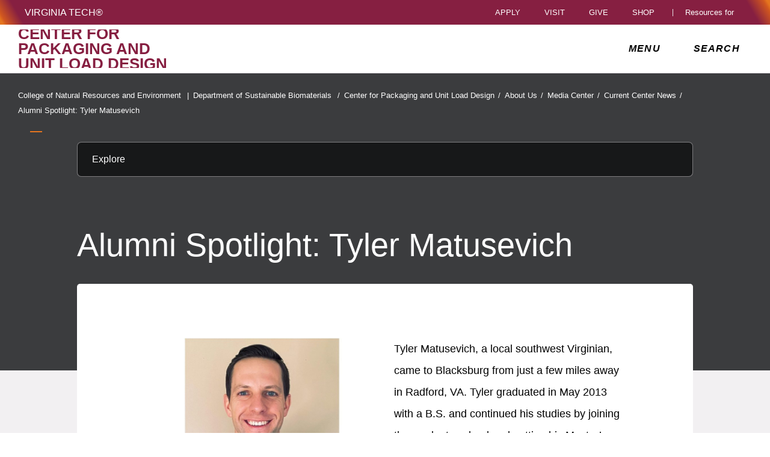

--- FILE ---
content_type: text/html;charset=utf-8
request_url: https://www.unitload.vt.edu/about-us/media-center/current-center-news/8-2-alumni-tyler-matusevich.html
body_size: 22431
content:
<!DOCTYPE html>
<html lang="en">

<head>
    
    
    
    
    <meta http-equiv="content-type" content="text/html; charset=UTF-8"/>
    <meta name="generator" content="Ensemble: https://ensemble.cms.vt.edu/"/>
    <link rel="shortcut icon" href="//assets.cms.vt.edu/favicon/favicon.ico"/>
    
    <meta name="description" content="Tyler Matusevich, a local southwest Virginian, joined CPULD for graduate school in 2014 and earned his Master’s degree. Since then, Tyler has focused his career on turning the packaging industry more sustainable. He currently works for Brook + Whittle as their Sustainability Director. Read more about this CPULD alumni in a spotlight interview!"/>
    <meta name="pageType" content="article-page"/>
    <meta name="created" content="2023-06-06T07:55:12Z"/>
    <meta name="pubdate" content="2023-06-06T07:55:04Z"/>
    <meta name="last-modified" content="2023-06-06T07:55:04Z"/>
    
    <meta property="og:url" content="https://unitload.vt.edu/content/unitload_vt_edu/en/about-us/media-center/current-center-news/8-2-alumni-tyler-matusevich.html"/>
    <meta property="og:type" content="article"/>
    <meta property="og:title" content="Alumni Spotlight: Tyler Matusevich"/>
    <meta name="twitter:url" content="https://unitload.vt.edu/content/unitload_vt_edu/en/about-us/media-center/current-center-news/8-2-alumni-tyler-matusevich.html"/>
    <meta name="twitter:title" content="Alumni Spotlight: Tyler Matusevich"/><meta property="og:description" content="Tyler Matusevich, a local southwest Virginian, joined CPULD for graduate school in 2014 and earned his Master’s degree. Since then, Tyler has focused his career on turning the packaging industry more sustainable. He currently works for Brook + Whittle as their Sustainability Director. Read more about this CPULD alumni in a spotlight interview!"/><meta name="twitter:description" content="Tyler Matusevich, a local southwest Virginian, joined CPULD for graduate school in 2014 and earned his Master’s degree. Since then, Tyler has focused his career on turning the packaging industry more sustainable. He currently works for Brook + Whittle as their Sustainability Director. Read more about this CPULD alumni in a spotlight interview!"/>
    <meta property="og:image" content="https://unitload.vt.edu/content/unitload_vt_edu/en/about-us/media-center/current-center-news/8-2-alumni-tyler-matusevich/_jcr_content/image.transform/l-medium/image.jpg"/>
    <meta property="og:image:secure_url" content="https://unitload.vt.edu/content/unitload_vt_edu/en/about-us/media-center/current-center-news/8-2-alumni-tyler-matusevich/_jcr_content/image.transform/l-medium/image.jpg"/>
    <meta name="twitter:card" content="summary_large_image"/>
    <meta name="twitter:image" content="https://unitload.vt.edu/content/unitload_vt_edu/en/about-us/media-center/current-center-news/8-2-alumni-tyler-matusevich/_jcr_content/image.transform/l-medium/image.jpg"/>
    <meta property="thumbnail" content="https://unitload.vt.edu/content/unitload_vt_edu/en/about-us/media-center/current-center-news/8-2-alumni-tyler-matusevich/_jcr_content/image.transform/l-medium/image.jpg"/>
<!--
<PageMap>
 <DataObject type="document">
  <Attribute name="title">Alumni Spotlight: Tyler Matusevich</Attribute>
  <Attribute name="description">Tyler Matusevich, a local southwest Virginian, joined CPULD for graduate school in 2014 and earned his Master’s degree. Since then, Tyler has focused his career on turning the packaging industry more sustainable. He currently works for Brook + Whittle as their Sustainability Director. Read more about this CPULD alumni in a spotlight interview!</Attribute>
  <Attribute name="keywords"></Attribute>
  <Attribute name="pageType">article-page</Attribute>
 </DataObject>
 <DataObject type="thumbnail"><Attribute name="src" value="https://unitload.vt.edu/content/unitload_vt_edu/en/about-us/media-center/current-center-news/8-2-alumni-tyler-matusevich/_jcr_content/image.transform/l-medium/image.jpg"></Attribute></DataObject>
</PageMap> 
-->

<meta name="viewport" content="width=device-width, initial-scale=1.0"/>
<meta http-equiv="X-UA-Compatible" content="IE=edge"/>
<meta name="format-detection" content="telephone=no"/>
<meta name="facebook-domain-verification" content="o361an7jijh586jgybynmv8u73lpyr"/>
<script src="https://www.assets.cms.vt.edu/jquery/archives/jquery-3.cms.min.js"></script>

<script src="https://www.assets.cms.vt.edu/js/popper/archives/1.16.1/popper.min.js"></script>

<script src="https://www.assets.cms.vt.edu/bootstrap/archives/4.5.latest/js/bootstrap.min.js"></script>

<script defer src="https://www.assets.cms.vt.edu/font-awesome/archives-pro/5.latest/js/all.min.js"></script>

<!-- bootstrap responsive tabs -->
<script src="https://www.assets.cms.vt.edu/bootstrap/bootstrap-responsive-tabs/js/responsive-tabs.js"></script>


    
<link rel="stylesheet" href="/etc/clientlibs/vtlibs/main.lc-hash-lc.css" type="text/css">
<script src="/etc/clientlibs/vtlibs/main.lc-hash-lc.js"></script>


<link href="/etc/designs/vt-designs/vt-one.css" rel="stylesheet" type="text/css"/>
<link type="text/css" rel="stylesheet" href="/global_assets/templates/one/css/root.min.css"/>



<!-- Google Tag Manager -->

<script>(function(w,d,s,l,i){w[l]=w[l]||[];w[l].push({'gtm.start':
      new Date().getTime(),event:'gtm.js'});var f=d.getElementsByTagName(s)[0],
      j=d.createElement(s),dl=l!='dataLayer'?'&l='+l:'';j.async=true;j.src=
      'https://www.googletagmanager.com/gtm.js?id='+i+dl;f.parentNode.insertBefore(j,f);
      })(window,document,'script','dataLayer','GTM-P6F85Q5');</script>
<!-- End Google Tag Manager -->
<title>Alumni Spotlight: Tyler Matusevich  | Center for Packaging and Unit Load Design | Virginia Tech</title>
</head>

<body id="vt_theme_one" class="vt-article norightcol vt-no-tags article-page">
    <!-- Google Tag Manager (noscript) -->

<noscript><iframe src="https://www.googletagmanager.com/ns.html?id=GTM-P6F85Q5" height="0" width="0" style="display:none;visibility:hidden"></iframe></noscript>
<!-- End Google Tag Manager (noscript) -->
    




<header class="header">
	<nav aria-label="Skip Links">
		<ul class="vt-skip-nav">
			<li class="vt-skip-navItem"><a class="vt-skip-navLink" href="#vt_main">Skip to main content</a></li>
			<li class="vt-skip-navItem"><a class="vt-skip-navLink" href="#vt_search_box" onclick="searchToggle();">Skip to search</a>
			</li>
		</ul>
	</nav>
	<div class="vt-wordMark">
		<a class="vt-wordMark-link" href="https://www.vt.edu"><img alt="" class="vt-wordMark-logo-image" src="https://www.assets.cms.vt.edu/images/whiteVTonTransparent.svg" focusable="false" aria-hidden="true"/><span class="vt-wordMark-text">Virginia Tech&reg;<span class="sr-only">
					home</span></span></a>
	</div>
	<div class="row vt-one-preHeader">
		<div class="vt-universal-access">
			<button onclick="accessToggle()" class="vt-access-toggle" aria-labelledby="vt_universal_access_label">
				<img alt="" src="https://www.assets.cms.vt.edu/images/accessibility_icon_white.svg" class="vt-access-toggle-icon vt-transparent-bg" focusable="false" aria-hidden="true"/>
				<span class="sr-only">Universal Access Toggle</span>
			</button>
			<div role="tooltip" id="vt_universal_access_label" class="vt-universal-access-label">Universal Access</div>
			<div role="dialog" id="vt_access_dialog" aria-labelledby="vt_access_dialog_label" aria-describedby="vt_access_dialog_label" aria-modal="true" class="vt-access-dialog-wrapper" aria-hidden="true">
				<div class="vt-access-dialog">
					<button onclick="accessToggle()" class="vt-access-dialog-close" tabindex="-1" aria-label="Close Universal Access dialog">
						<span class="far fa-times" focusable="false" aria-hidden="true"></span>
						<span class="sr-only">Close Universal Access dialog</span>
					</button>
					<span id="vt_access_dialog_label" class="vt-access-dialog-label">Universal Access Options</span>
					<ul class="vt-access-options" role="group">
						<li class="vt-access-item"><a href="https://www.vt.edu/accessibility/barrier.html" onclick="accessToggle()" class="vt-access-item-link" tabindex="-1"><img src="https://www.assets.cms.vt.edu/images/vt-accessibility_report-barrier.svg" alt="" class="vt-access-item-linkImage vt-transparent-bg" focusable="false" aria-hidden="true"/><span class="vt-access-item-linkText">Report a
									barrier</span></a>
						</li>
						<li class="vt-access-item"><a href="https://www.vt.edu/accessibility.html" onclick="accessToggle()" class="vt-access-item-link" tabindex="-1"><img src="https://www.assets.cms.vt.edu/images/vt-accessibility_accessibility-portal.svg" alt="" class="vt-access-item-linkImage vt-transparent-bg" focusable="false" aria-hidden="true"/><span class="vt-access-item-linkText">Accessibility
									portal</span></a></li>
						<li class="vt-access-item vt-access-slider">
							<button id="vt_ua_pauseallvids" onclick="pauseAllVids();" class="vt-access-item-slider" tabindex="-1" aria-pressed="false">
								<img src="https://www.assets.cms.vt.edu/images/toggle_slider_off-01.svg" alt="" class="vt-access-item-sliderImage vt-transparent-bg vt-toggle-off" focusable="false" aria-hidden="true"/>
								<img src="https://www.assets.cms.vt.edu/images/toggle_slider_on-01.svg" alt="" class="vt-access-item-sliderImage vt-transparent-bg vt-toggle-on d-none" focusable="false" aria-hidden="true"/>
								<span class="vt-access-item-slider-text">Pause all background videos</span>
								<!-- <span class="vt-access-item-slider-text vt-toggle-on d-none">Disable pause all background videos</span> -->
								<!-- <img src="https://www.assets.cms.vt.edu/images/vt-accessibility_pauseVids.svg" alt="" class="vt-access-item-linkImage vt-transparent-bg" focusable="false" aria-hidden="true" />
						<span class="vt-access-item-linkText">Pause all background videos</span> -->
							</button>
						</li>
						<li class="vt-access-item vt-access-slider">
							<button id="vt_ua_underlineLinks" onclick="linkUnderlineToggle();" class="vt-access-item-slider" tabindex="-1" aria-pressed="false">
								<img src="https://www.assets.cms.vt.edu/images/toggle_slider_off-01.svg" alt="" class="vt-access-item-sliderImage vt-transparent-bg vt-toggle-off" focusable="false" aria-hidden="true"/>
								<img src="https://www.assets.cms.vt.edu/images/toggle_slider_on-01.svg" alt="" class="vt-access-item-sliderImage vt-transparent-bg vt-toggle-on d-none" focusable="false" aria-hidden="true"/>
								<span class="vt-access-item-slider-text">Underline all links</span>
								<!-- <span class="vt-access-item-slider-text vt-toggle-on d-none">Disable underline all links</span> -->
								<!-- <img src="https://www.assets.cms.vt.edu/images/vt-accessibility_underline.svg" alt="" class="vt-access-item-linkImage vt-transparent-bg" focusable="false" aria-hidden="true" />
						<span class="vt-access-item-linkText">Turn link underline <span class="vt-underline-on">On</span><span class="vt-underline-off">Off</span></span> -->
							</button>
						</li>

					</ul>
				</div> <!-- end vt-access-dialog -->
			</div> <!-- end vt_access_dialog -->
		</div> <!-- end vt-universal-access -->

		<nav class="vt-actions-header" aria-label="Actions and Audiences">
			<div class="vt-common-wrapper" aria-label="Actions" role="group">
				<ul id="vt_common">
					<li class="vt-common-item"><a class="vt-common-link" href="https://www.vt.edu/apply.html">Apply</a>
					</li>
					<li class="vt-common-item"><a class="vt-common-link" href="https://www.vt.edu/visit.html">Visit</a>
					</li>
					<li class="vt-common-item"><a class="vt-common-link" href="https://give.vt.edu">Give</a></li>

					<li class="vt-common-item">
						<div class="vt-shop-wrapper">
							<button id="vt_header_shop_toggle" class="vt-shop-toggle" aria-haspopup="true" aria-controls="vt_header_shop_options" aria-expanded="false">
								<span class="vt-shop-toggle-text">Shop</span>
								<span class="far fa-chevron-down" aria-hidden="true" focusable="false" role="presentation"></span>
							</button>
							<ul id="vt_header_shop_options" class="vt-shop-options closed" aria-labelledby="vt_header_shop_toggle" aria-hidden="true" role="menu">
								<li class="vt-shop-item" role="presentation"><a role="menuitem" class="vt-shop-item-link" tabindex="-1" href="https://shop.hokiesports.com/va-tech-hokies/hokie-gear/t-91478717+c-2389279856+z-8-2624068228?_s=bm-vt_edu_top_nav&amp;utm_source=vt_edu&amp;utm_medium=referral"><span class="vt-shop-title">Hokie Sports Shop</span><br/><span class="vt-shop-description">Apparel, clothing, gear and
											merchandise</span></a></li>
								<li class="vt-shop-item" role="presentation"><a role="menuitem" class="vt-shop-item-link" tabindex="-1" href="https://www.bkstr.com/virginiatechstore/home?cm_mmc=EduSite-_-PullDown-_-2130"><span class="vt-shop-title">Hokie Shop</span><br/><span class="vt-shop-description">University Bookstore,
											merchandise and gifts</span></a></li>
								<li class="vt-shop-item" role="presentation"><a role="menuitem" class="vt-shop-item-link" tabindex="-1" href="https://hokiegear.com"><span class="vt-shop-title">Hokie Gear</span><br/><span class="vt-shop-description">Everything you need to know about Hokie gear</span></a></li><li class="vt-shop-item" role="presentation"><a role="menuitem" class="vt-shop-item-link" tabindex="-1" href="https://www.vt.edu/plates"><span class="vt-shop-title">Hokie
											License Plates</span><br/><span class="vt-shop-description">Part of every Virginia Tech plate purchase
											funds
											scholarships</span></a></li>
							</ul>
						</div>
					</li>


				</ul>
			</div>
			<div id="vt_header_resources_for" class="vt-resources-for-wrapper" aria-label="Audiences" role="group">
				<button id="vt_header_resources_toggle" class="vt-resources-toggle" aria-haspopup="true" aria-controls="vt_header_resources_options" aria-expanded="false">
					<span class="vt-resources-toggle-text">Resources for</span>
					<span class="far fa-chevron-down" aria-hidden="true" focusable="false" role="presentation"></span>
				</button>
				<ul id="vt_header_resources_options" class="vt-resources-options closed" aria-labelledby="vt_header_resources_toggle" aria-hidden="true" role="menu">
					<li class="vt-resources-item" role="presentation"><a role="menuitem" tabindex="-1" class="vt-resources-item-link" href="https://www.vt.edu/admissions.html">Future Students</a>
					</li>
					<li class="vt-resources-item" role="presentation"><a role="menuitem" tabindex="-1" class="vt-resources-item-link" href="https://www.vt.edu/resources/current-students.html">Current
							Students</a></li>
					<li class="vt-resources-item" role="presentation"><a role="menuitem" tabindex="-1" class="vt-resources-item-link" href="https://www.vt.edu/resources/parents-and-families.html">Parents and Families</a></li>
					<li class="vt-resources-item" role="presentation"><a role="menuitem" tabindex="-1" class="vt-resources-item-link" href="https://www.vt.edu/resources/faculty-and-staff.html">Faculty and Staff</a></li>
					<li class="vt-resources-item" role="presentation"><a role="menuitem" tabindex="-1" class="vt-resources-item-link" href="https://alumni.vt.edu">Alumni</a></li>
					<li class="vt-resources-item" role="presentation"><a role="menuitem" tabindex="-1" class="vt-resources-item-link" href="https://www.vt.edu/link.html">Industry and Partners</a>
					</li>
				</ul>
			</div>
		</nav> <!-- end vt-actions-header -->
	</div> <!-- end vt-one-preHeader -->

	<div class="row vt-one-headerRow">
		<div class="col header-col">
			<div id="vt_logo" class="vt-logo">
				<a href="/" class="vt-logo-link">

					<span class="vt-logo-text">Center for Packaging and Unit Load Design</span>

				</a>
			</div>

			<nav class="col" id="vt_nav" aria-label="Site Menu">
				<div class="linkWrapper">
					<button class="vt-nav-toggle" aria-controls="vt_offcanvas_nav" aria-expanded="false" onclick="javascript:navToggle();">
						<span class="vt-nav-toggleLabel">Menu</span>
						<span class="far fa-bars menu-open" aria-hidden="true" focusable="false" role="presentation"></span>
						<span class="far fa-times menu-close d-none" aria-hidden="true" focusable="false" role="presentation"></span>
					</button>
				</div>
				<div id="vt_offcanvas_nav" role="group" aria-label="Main Menu Drawer" aria-hidden="true" tabindex="-1">
					
						<ol id="vt_parent_org" class="vt-parent-org" aria-label="Parent Organization and Current Site">
							
								<li class="vt-parentOrgContainer">
									<a href="//cnre.vt.edu" class="vt-parentOrgLink">
										
										<span class="vt-parentOrgTitle">College of Natural Resources and Environment&nbsp;&nbsp;/</span>
									</a>
								</li>
							
								<li class="vt-parentOrgContainer">
									<a href="//sbio.vt.edu" class="vt-parentOrgLink">
										
										<span class="vt-parentOrgTitle">Department of Sustainable Biomaterials&nbsp;&nbsp;/</span>
									</a>
								</li>
							
							<li class="vt-currentSiteTitle">
								<a class="vt-currentSiteTitle-link" href="/" tabindex="-1">Center for Packaging and Unit Load Design</a>
							</li>
						</ol>
					
					
					
<!-- Draws the top navigation for media-building-->



    <ul id="vt_main_nav" aria-label="Pages in Site">

  
                    <li class="nav-item has-submenu">
                      <div class="link-wrapper">
                        <a href="https://unitload.vt.edu/about-us.html" class="" tabindex="-1">About Us</a>
                        <button tabindex="-1" class="fold-icon" onclick="javascript:foldAction(this);" aria-expanded="false" aria-label="About Us Submenu Toggle" aria-controls="about_us_submenu">
                          <span class="far fa-times" focusable="false"></span>
                          <span class="sr-only">About Us Submenu Toggle</span>
                        </button>
                      </div>
                          <ul class="submenu" id="about_us_submenu" role="group" aria-label="About Us Submenu">
                              <li class="nav-item"><a href="https://unitload.vt.edu/about-us/media-center.html" tabindex="-1">Media Center</a></li><li class="nav-item"><a href="https://unitload.vt.edu/about-us/covid-19-updates.html" tabindex="-1">COVID19 Updates</a></li><li class="nav-item"><a href="https://unitload.vt.edu/about-us/our-team.html" tabindex="-1">Our Team</a></li><li class="nav-item"><a href="https://unitload.vt.edu/about-us/e-george-stern-sbio-and-cpuld-history.html" tabindex="-1">E. George Stern and SBIO history</a></li>
                          </ul>
                    </li>

                    
                    <li class="nav-item has-submenu">
                      <div class="link-wrapper">
                        <a href="https://unitload.vt.edu/membership.html" class="" tabindex="-1">Membership</a>
                        <button tabindex="-1" class="fold-icon" onclick="javascript:foldAction(this);" aria-expanded="false" aria-label="Membership Submenu Toggle" aria-controls="membership_submenu">
                          <span class="far fa-times" focusable="false"></span>
                          <span class="sr-only">Membership Submenu Toggle</span>
                        </button>
                      </div>
                          <ul class="submenu" id="membership_submenu" role="group" aria-label="Membership Submenu">
                              <li class="nav-item"><a href="https://unitload.vt.edu/membership/current-members.html" tabindex="-1">Current Members</a></li><li class="nav-item"><a href="https://unitload.vt.edu/membership/Member-Resources.html" tabindex="-1">Member Resources</a></li>
                          </ul>
                    </li>

                    
                    <li class="nav-item has-submenu">
                      <div class="link-wrapper">
                        <a href="https://unitload.vt.edu/facilities.html" class="" tabindex="-1">Facilities</a>
                        <button tabindex="-1" class="fold-icon" onclick="javascript:foldAction(this);" aria-expanded="false" aria-label="Facilities Submenu Toggle" aria-controls="facilities_submenu">
                          <span class="far fa-times" focusable="false"></span>
                          <span class="sr-only">Facilities Submenu Toggle</span>
                        </button>
                      </div>
                          <ul class="submenu" id="facilities_submenu" role="group" aria-label="Facilities Submenu">
                              <li class="nav-item"><a href="https://unitload.vt.edu/facilities/distribution-packaging-lab.html" tabindex="-1">Distribution Packaging Lab</a></li><li class="nav-item"><a href="https://unitload.vt.edu/facilities/corrugated-packaging-lab.html" tabindex="-1">Corrugated Materials Testing Laboratory</a></li><li class="nav-item"><a href="https://unitload.vt.edu/facilities/primary-packaging-lab.html" tabindex="-1">Sustainable Packaging Materials Lab</a></li><li class="nav-item"><a href="https://unitload.vt.edu/facilities/pallet-testing-lab.html" tabindex="-1">Pallet Testing Lab</a></li><li class="nav-item"><a href="https://unitload.vt.edu/facilities/design-and-prototyping-lab.html" tabindex="-1">Design and Prototyping Lab</a></li><li class="nav-item"><a href="https://unitload.vt.edu/facilities/ikea-corrugated-board-certification.html" tabindex="-1">IKEA Certifications</a></li><li class="nav-item"><a href="https://unitload.vt.edu/facilities/amazon-sioc-certification.html" tabindex="-1">Amazon SIOC Certifications</a></li><li class="nav-item"><a href="https://unitload.vt.edu/facilities/cold-chain-packaging-lab.html" tabindex="-1">Cold Chain Packaging Laboratory</a></li>
                          </ul>
                    </li>

                    
                    <li class="nav-item has-submenu">
                      <div class="link-wrapper">
                        <a href="https://unitload.vt.edu/research.html" class="" tabindex="-1">Research </a>
                        <button tabindex="-1" class="fold-icon" onclick="javascript:foldAction(this);" aria-expanded="false" aria-label="Research  Submenu Toggle" aria-controls="research__submenu">
                          <span class="far fa-times" focusable="false"></span>
                          <span class="sr-only">Research  Submenu Toggle</span>
                        </button>
                      </div>
                          <ul class="submenu" id="research__submenu" role="group" aria-label="Research  Submenu">
                              <li class="nav-item"><a href="https://unitload.vt.edu/research/graduate-research.html" tabindex="-1">Graduate Research</a></li><li class="nav-item"><a href="https://unitload.vt.edu/research/undergraduate-research.html" tabindex="-1">Undergraduate Research</a></li>
                          </ul>
                    </li>

                    
                    <li class="nav-item has-submenu">
                      <div class="link-wrapper">
                        <a href="https://unitload.vt.edu/education.html" class="" tabindex="-1">Education</a>
                        <button tabindex="-1" class="fold-icon" onclick="javascript:foldAction(this);" aria-expanded="false" aria-label="Education Submenu Toggle" aria-controls="education_submenu">
                          <span class="far fa-times" focusable="false"></span>
                          <span class="sr-only">Education Submenu Toggle</span>
                        </button>
                      </div>
                          <ul class="submenu" id="education_submenu" role="group" aria-label="Education Submenu">
                              <li class="nav-item"><a href="https://unitload.vt.edu/education/dpip.html" tabindex="-1">Distribution Packaging Internship Program</a></li><li class="nav-item"><a href="https://unitload.vt.edu/education/continuing-education.html" tabindex="-1">Continuing Education</a></li><li class="nav-item"><a href="https://unitload.vt.edu/education/faqs.html" tabindex="-1">Frequently Asked Questions (FAQs)</a></li><li class="nav-item"><a href="https://unitload.vt.edu/education/white-papers.html" tabindex="-1">White Papers</a></li><li class="nav-item"><a href="https://unitload.vt.edu/education/ms-sustainable-packaging.html" tabindex="-1">MS in Sustainable Packaging</a></li>
                          </ul>
                    </li>

                    
                    <li class="nav-item has-submenu">
                      <div class="link-wrapper">
                        <a href="https://unitload.vt.edu/employment.html" class="" tabindex="-1">Employment </a>
                        <button tabindex="-1" class="fold-icon" onclick="javascript:foldAction(this);" aria-expanded="false" aria-label="Employment  Submenu Toggle" aria-controls="employment__submenu">
                          <span class="far fa-times" focusable="false"></span>
                          <span class="sr-only">Employment  Submenu Toggle</span>
                        </button>
                      </div>
                          <ul class="submenu" id="employment__submenu" role="group" aria-label="Employment  Submenu">
                              <li class="nav-item"><a href="https://unitload.vt.edu/employment/graduate-employment.html" tabindex="-1">Graduate Student Employment</a></li><li class="nav-item"><a href="https://unitload.vt.edu/employment/part-time-employment.html" tabindex="-1">Part-Time Employment Opportunities</a></li><li class="nav-item"><a href="https://unitload.vt.edu/employment/undergraduate-internships.html" tabindex="-1">Undergraduate Internships</a></li>
                          </ul>
                    </li>

                    <li class="nav-item"><div class="link-wrapper"><a href="https://unitload.vt.edu/contact-us-form-1.html" tabindex="-1">Contact Us</a></div></li> <li class="nav-item"><div class="link-wrapper"><a href="https://unitload.vt.edu/CPULD-search.html" tabindex="-1">CPULD Search</a></div></li> 
  </ul>
    <div class="vt-common-wrapper" aria-label="Actions" role="group">
      <ul class="vt-actions-nav">
        <li class="vt-common-item"><a class="vt-common-link" href="https://vt.edu/apply.html">Apply</a></li>
        <li class="vt-common-item"><a class="vt-common-link" href="https://vt.edu/visit.html">Visit</a></li>
        <li class="vt-common-item"><a class="vt-common-link" href="https://give.vt.edu">Give</a></li>

        <li class="vt-shop-wrapper d-md-none">
          <div class="vt-nav-shop-wrapper">
            <button id="vt_nav_shop_toggle" class="vt-shop-toggle fold-icon" aria-controls="vt_nav_shop_options" aria-expanded="false">
              <span class="vt-nav-shop-title">Shop</span>
              <span class="far fa-times" focusable="false"></span>
            </button>
            <ul id="vt_nav_shop_options" class="vt-shop-options open" aria-labelledby="vt_header_shop_toggle" aria-hidden="true" role="menu">
								<li class="vt-shop-item" role="presentation"><a role="menuitem" class="vt-shop-item-link" tabindex="-1" href="https://shop.hokiesports.com/va-tech-hokies/hokie-gear/t-91478717+c-2389279856+z-8-2624068228?_s=bm-vt_edu_top_nav&amp;utm_source=vt_edu&amp;utm_medium=referral"><span class="vt-shop-title">Hokie Sports Shop</span><br><span class="vt-shop-description">Apparel, clothing, gear and
											merchandise</span></a></li>
								<li class="vt-shop-item" role="presentation"><a role="menuitem" class="vt-shop-item-link" tabindex="-1" href="https://www.bkstr.com/virginiatechstore/home?cm_mmc=EduSite-_-PullDown-_-2130"><span class="vt-shop-title">Hokie Shop</span><br><span class="vt-shop-description">University Bookstore,
											merchandise and gifts</span></a></li>
								<li class="vt-shop-item" role="presentation"><a role="menuitem" class="vt-shop-item-link" tabindex="-1" href="https://hokiegear.com"><span class="vt-shop-title">Hokie Gear</span><br><span class="vt-shop-description">Everything you need to know about Hokie gear</span></a></li><li class="vt-shop-item" role="presentation"><a role="menuitem" class="vt-shop-item-link" tabindex="-1" href="https://www.vt.edu/plates"><span class="vt-shop-title">Hokie
											License Plates</span><br><span class="vt-shop-description">Part of every Virginia Tech plate purchase
											funds
											scholarships</span></a></li>
							</ul>
          </div>
        </li>

      </ul>
    </div>
    <div class="vt-resources-for-wrapper d-md-none">
      <div class="vt-nav-resources-wrapper" aria-label="Audiences" role="group">
        <div class="vt-resources-link-wrapper">
          <button id="vt_nav_resources_toggle" class="fold-icon vt-resources-toggle" aria-controls="vt_nav_resources_options" aria-expanded="true">
            <span class="vt-nav-resources-title">Resources for</span>
            <span class="far fa-times" focusable="false"></span>
          </button>
        </div>
        <ul id="vt_nav_resources_options" class="vt-resources-options open" aria-labelledby="vt_nav_resources_toggle" role="menu">
          <li class="vt-resources-item" role="presentation"><a role="menuitem" tabindex="-1" class="vt-resources-item-link" href="https://vt.edu/admissions.html">Future Students</a></li>
          <li class="vt-resources-item" role="presentation"><a role="menuitem" tabindex="-1" class="vt-resources-item-link" href="https://vt.edu/resources/current-students.html">Current Students</a></li>
          <li class="vt-resources-item" role="presentation"><a role="menuitem" tabindex="-1" class="vt-resources-item-link" href="https://vt.edu/resources/parents-and-families.html">Parents and Families</a></li>
          <li class="vt-resources-item" role="presentation"><a role="menuitem" tabindex="-1" class="vt-resources-item-link" href="https://vt.edu/resources/faculty-and-staff.html">Faculty and Staff</a></li>
          <li class="vt-resources-item" role="presentation"><a role="menuitem" tabindex="-1" class="vt-resources-item-link" href="https://alumni.vt.edu">Alumni</a></li>
          <li class="vt-resources-item" role="presentation"><a role="menuitem" tabindex="-1" class="vt-resources-item-link" href="https://vt.edu/resources/industry-and-partners.html">Industry and Partners</a></li>
        </ul>
      </div>
    </div>


				</div>
			</nav><!-- end vt_nav -->

			<div class="col" id="vt_header_search" role="search">
				<div class="linkWrapper">
					<button class="vt-search-toggle" aria-controls="vt_search_drawer" onclick="javascript:searchToggle();" aria-label="enter search terms">
						<span class="vt-search-toggleLabel">Search</span>
						<span class="far fa-search search-open" aria-hidden="true" focusable="false" role="presentation"></span>
						<span class="far fa-times search-close d-none" aria-hidden="true" focusable="false" role="presentation"></span>
					</button>
				</div>
				<!-- GOOGLE JSON SEARCH
				** These elements are placed based on design concepts Apr 26, 2023.
				** Current designs use a two-column results page layout.
				** Form and options span the screen, everything else to a column -->
				<script src="https://www.assets.cms.vt.edu/js/x509/x509.js"></script>
				<div class="vt-search-wrapper" id="vt_search_drawer" data-searchpageid="d677f85a3010b4a26" data-name="siteURL" data-value="unitload.vt.edu" aria-label="Search Drawer" role="group">

					<!-- Live region -->
					<div role="status" class="vt-status-announce sr-only" id="vt_status_announce"></div>

					<form class="vt-header-search-form vt-one vt-header-search-form-tools" id="vt_header_search_form" accept-charset="utf-8">
						<label id="vtx_header_query_label" class="sr-only">Search query</label>
						<input id="vt_search_box" class="vt-header-search-q" autocomplete="off" type="text" size="10" name="q" title="search" aria-label="search" dir="ltr" spellcheck="false" aria-labelledby="vtx_header_query_label"/>
						<div class="" id="gs_st50" dir="ltr">
							<a class="" href="javascript:void(0)" title="Clear search box" role="button" style="display: none;"><span class="" id="gs_cb50" aria-hidden="true">×</span></a>
						</div>
						<button class="vt-header-search-button" id="vt_header_search_button" type="submit" name="vt-header-search-btn" title="Submit search" aria-label="Submit search">
							<span class="vt-search-submit-btn-text">search</span>
							<svg class="vt-search-submit-btn-img vt-arrow-right" data-name="Arrow right" xmlns="http://www.w3.org/2000/svg" viewBox="0 0 9.71777 9.67128" aria-hidden="true" focusable="false" role="presentation">
								<path fill="currentColor" data-name="right" d="M9.22016,5.31671a.712.712,0,0,0,.0061-1.0069l-.0061-.0061-3.895-3.839a.72054.72054,0,0,0-1.017,1.021l2.27,2.278c.186.187.124.339-.142.339H.98116a.722.722,0,0,0,0,1.443h5.454c.265,0,.329.152.142.339l-2.269,2.279a.72019.72019,0,0,0,1.017,1.02Z">
								</path>
							</svg>
							<svg class="vt-search-submit-btn-img vt-magnify" viewBox="0 0 15.474 16" aria-hidden="true" focusable="false" role="presentation" xmlns="http://www.w3.org/2000/svg">
								<path id="search-icon" fill="currentColor" d="M14.521,16a.932.932,0,0,1-.675-.289l-3.558-3.678a6.29,6.29,0,0,1-8.4-.645A6.747,6.747,0,0,1,0,6.67,6.743,6.743,0,0,1,1.89,1.954a6.3,6.3,0,0,1,9.124,0,6.889,6.889,0,0,1,.623,8.683l3.558,3.679a1.011,1.011,0,0,1,0,1.4A.928.928,0,0,1,14.521,16ZM6.451,1.971A4.444,4.444,0,0,0,3.238,3.348a4.813,4.813,0,0,0,0,6.645,4.438,4.438,0,0,0,6.426,0,4.817,4.817,0,0,0,0-6.645A4.441,4.441,0,0,0,6.451,1.971Z"/>
							</svg>
						</button>
						<div class="" title="clear results">&nbsp;</div>
						<div class="vt-header-site-search">
							<div class="vt-site-search">
								<!-- inject site search options -->
								<div class="vt-site-search-row">
									<input class="vt-site-search-option vt-option-searchThisSite" type="radio" id="vt_option_searchThisSite" name="siteSearch" value="d677f85a3010b4a26" data-site-search="site:unitload.vt.edu" data-search="d677f85a3010b4a26" data-name="websearch" data-domain="on unitload.vt.edu" checked/>
									<label class="vt-site-search-label" for="vt_option_searchThisSite">
										Search this site <span class="vt-site-search-label-text sr-only"></span>
									</label>
									<span class="vt-search-radio-button"></span>
								</div>
								<div class="vt-site-search-row">
									<input class="vt-site-search-option vt-option-searchAllSites" type="radio" id="vt_option_searchAllSites" name="siteSearch" value="012042020361247179657:wmrvw9b99ug" data-site-search="" data-search="012042020361247179657:wmrvw9b99ug" data-name="websearch" data-domain="on all sites"/>
									<label class="vt-site-search-label" for="vt_option_searchAllSites">
										Search all vt.edu sites <span class="vt-site-search-label-text sr-only"></span>
									</label>
									<span class="vt-search-radio-button"></span>
								</div>
								<div class="vt-site-search-row">
									<input class="vt-site-search-option vt-option-searchPeople" type="radio" id="vt_option_searchPeople" name="siteSearch" value="012042020361247179657:wmrvw9b99ug" data-site-search="" data-search="peoplesearch" data-search-peoplesearch="true" data-name="peoplesearch" data-domain="on all sites"/>
									<label class="vt-site-search-label" for="vt_option_searchPeople">
										People search <span class="vt-site-search-label-text sr-only"></span>
									</label>
									<span class="vt-search-radio-button"></span>
								</div>
							</div>
							<div class="vt-frequent">
								<span class="vt-frequent-label">Frequent Searches:</span>
								<div class="vt-frequent-links"></div>
							</div>
						</div><!-- end vt-header-site-search -->

					</form> <!-- end vt_header_search_form -->

					<div class="vt-header-search-wrapper">
					
						<!-- REFINEMENTS MENU  -->
						<div class="vt-header-refinement-wrapper vt-tabs" id="vt_refinements_menu" hidden>
							<div class="vt-refinement-menu vt-tablist" data-refinement="websearch" data-current-page="1" role="tablist"><!-- inject menu html --></div>
						</div>

						<!-- SEARCH RESULTS -->
						<div class="vt-results-wrapper">
							<div class="vt-results active" id="vt_results">

								<!-- Web search -->
								<div class="vt-websearch vt-results-display active" id="vt_websearch" role="tabpanel" tabindex="-1" aria-labelledby="vt_refine_menu_websearch" data-name="websearch">
									<div class="vt-websearch-label-sort-wrapper vt-search-label-sort-wrapper">
										
										<div class="vt-websearch-label vt-search-results-label" id="vt_websearch_label" tabindex="-1"> 
											<span class="vt-search-result-label-text" role="heading" aria-level="2"> 
												<span class="vt-search-result-label-text-name">Web</span> results for <span class="vt-search-result-query"></span>
												<span class="vt-search-domain-text"></span>
											</span> 
											<span class="vt-search-result-time">
												<span class="vt-search-result-time-page-text"></span>
											</span> 
										</div>
										<!-- inject sort menu -->
										<div class="vt-websearch-sort vt-search-results-sort">
											<select id="websearch_sort" data-name="websearch" data-label="" data-reset="false" aria-label="Sort websearch results" class="vt-sort-results" name="sort">
												<option class="sort-relevance" data-name="relevance" aria-label="sort results by relevance" value="relevance" selected="true">Sort by relevance</option>
												<option class="sort-date" aria-label="sort results by date, newest items first" value="date" data-name="date"> Sort by date</option>
											</select>
										</div>
									</div>
									<ol class="vt-promotion-results vt-results-promotion" data-name="promotion" id="vt_search_promotions"><!-- inject promotion list --></ol>
									<ol class="vt-websearch-results vt-results-list vt-results-websearch" id="vt_refinement_websearch" data-name="websearch"><!-- inject list items --></ol>

									<!-- inject pagination -->
									<div id="vt_websearch_pagination" class="vt-pagination-row vt-websearch-pagination" data-current-page="1">
										<div class="vt-pagination-prev">
											<a class="vt-pagination-link previous">
												<!--insert previous icon -->
												<span class="vt-pagination-text-wrapper"><svg class="svg-inline--fa fa-caret-left fa-w-6" focusable="false" aria-hidden="true" data-prefix="fa" data-icon="caret-left" role="img" xmlns="http://www.w3.org/2000/svg" viewBox="0 0 192 512" data-fa-i2svg=""><path fill="currentColor" d="M192 127.338v257.324c0 17.818-21.543 26.741-34.142 14.142L29.196 270.142c-7.81-7.81-7.81-20.474 0-28.284l128.662-128.662c12.599-12.6 34.142-3.676 34.142 14.142z"></path></svg></span>
											</a>
										</div>
										<div class="vt-pagination-current">
											<ol class="vt-pagination-list vt-pagination-pages">
												<!--insert pagination list items -->
											</ol>
										</div>
										<div class="vt-pagination-label"></div>
										<div class="vt-pagination-next">
											<a class="vt-pagination-link next">
												<!--insert previous icon -->
												<span class="vt-pagination-text-wrapper"><svg class="svg-inline--fa fa-caret-right fa-w-6" focusable="false" aria-hidden="true" data-prefix="fa" data-icon="caret-right" role="img" xmlns="http://www.w3.org/2000/svg" viewBox="0 0 192 512" data-fa-i2svg=""><path fill="currentColor" d="M0 384.662V127.338c0-17.818 21.543-26.741 34.142-14.142l128.662 128.662c7.81 7.81 7.81 20.474 0 28.284L34.142 398.804C21.543 411.404 0 402.48 0 384.662z"></path></svg></span>
											</a>
										</div>
									</div>

									<div class="vt-results-zero"><!-- inject zero results content --></div>
								</div> <!-- end vt-websearch -->

								<!-- News search -->
								<div class="vt-newssearch vt-results-display" id="vt_newssearch" role="tabpanel" tabindex="-1" aria-labelledby="vt_refine_menu_newssearch" data-name="newssearch">
									<div class="vt-newssearch-label-sort-wrapper vt-search-label-sort-wrapper">
										
										<div class="vt-newssearch-label vt-search-results-label" id="vt_newssearch_label" tabindex="-1"> 
											<span class="vt-search-result-label-text" role="heading" aria-level="2"> 
												<span class="vt-search-result-label-text-name">News</span> results for <span class="vt-search-result-query"></span>
												<span class="vt-search-domain-text"></span>
											</span> 
											<span class="vt-search-result-time">
												<span class="vt-search-result-time-page-text"></span>
											</span> 
										</div>
										<!-- inject sort menu -->
										<div class="vt-newssearch-sort vt-search-results-sort">
											<select id="newssearch_sort" data-name="newssearch" data-label="" data-reset="false" aria-label="Sort newssearch results" class="vt-sort-results" name="sort">
												<option class="sort-relevance" data-name="relevance" aria-label="sort results by relevance" value="relevance" selected="true">Sort by relevance</option>
												<option class="sort-date" aria-label="sort results by date, newest items first" value="date" data-name="date"> Sort by date</option>
											</select>
										</div>
									</div>
									<div class="vt-newssearch-options-wrapper vt-search-options-wrapper">
										<button title="Display search filters" class="vt-search-options-toggle" id="vt_header_search_options_toggle" aria-controls="vt_search_options" aria-expanded="false" aria-label="Display search filters">
											<span class="vt-search-flexRow">
												<span class="vt-search-options-toggle-text">Filter search</span>
												<svg class="vt-chevron-down" data-name="Chevron down" xmlns="http://www.w3.org/2000/svg" viewBox="0 0 9.71777 9.67128" aria-hidden="true" focusable="false" role="presentation">
													<defs><style>.b389679c-bad9-44b7-8303-665286dfb9b7 { fill: black; }</style></defs>
													<path id="ef4d9461-afc3-4685-9b1d-1ef8ba5aa693" data-name="arrow-down" class="b389679c-bad9-44b7-8303-665286dfb9b7" d="M4.86984,7.33356l-3.904-3.957a.377.377,0,0,1,0-.529l.4-.4A.365.365,0,0,1,1.882,2.44172l.00584.00584,2.982,3.02,2.96-3a.366.366,0,0,1,.51758-.00442l.00442.00442.4.4a.378.378,0,0,1,0,.53Z"></path>
												</svg>
											</span>
										</button>
										<form class="vt-search-options vt-header-search-options" id="vt_search_options" name="Search options" focusable="false" tabindex="-1" data-reset="false">
											<div class="vt-search-options-flex">
												<fieldset class="vt-search-options-fieldset">
													<legend class="vt-search-options-legend">Categories</legend>
													<div class="vt-search-options-checkbox">
														<input data-name="Academics" class="vt-search-options-input" type="checkbox" id="category_academics" name="categories" value="Academics" tabindex="-1"/>
														<label class="vt-search-options-label" for="category_academics">Academics</label>
														<span class="vt-search-options-span"></span>
													</div>
													<div class="vt-search-options-checkbox">
														<input data-name="Campus Experience" class="vt-search-options-input" type="checkbox" id="category_campus_experience" name="categories" value="Campus*Experience" tabindex="-1"/>
														<label class="vt-search-options-label" for="category_campus_experience">Campus Experience</label>
														<span class="vt-search-options-span"></span>
													</div>
													<div class="vt-search-options-checkbox">
														<input data-name="Culture" class="vt-search-options-input" type="checkbox" id="category_culture" name="categories" value="Culture" tabindex="-1"/>
														<label class="vt-search-options-label" for="category_culture">Culture</label>
														<span class="vt-search-options-span"></span>
													</div>
													<div class="vt-search-options-checkbox">
														<input data-name="Impact" class="vt-search-options-input" type="checkbox" id="category_impact" name="categories" value="Impact" tabindex="-1"/>
														<label class="vt-search-options-label" for="category_impact">Impact</label>
														<span class="vt-search-options-span"></span>
													</div>
													<div class="vt-search-options-checkbox">
														<input data-name="Research" class="vt-search-options-input" type="checkbox" id="category_research" name="categories" value="Research" tabindex="-1"/>
														<label class="vt-search-options-label" for="category_research">Research</label>
														<span class="vt-search-options-span"></span>
													</div>
												</fieldset>
												<fieldset class="vt-search-options-fieldset">
													<legend class="vt-search-options-legend">Story type</legend>
													<div class="vt-search-options-checkbox">
														<input data-name="Feature" class="vt-search-options-input" type="checkbox" id="storytype_feature" name="type" value="feature" tabindex="-1" data-filter="more:p:document-pagetype:article-page more:p:document-keywords:Feature"/>
														<label class="vt-search-options-label" for="storytype_feature">Feature</label>
														<span class="vt-search-options-span"></span>
													</div>
													<div class="vt-search-options-checkbox">
														<input data-name="Notice" class="vt-search-options-input" type="checkbox" id="storytype_notice" name="type" value="notice" tabindex="-1" data-filter="more:p:document-pagetype:article-page,general-page inurl:/notices/"/>
														<label class="vt-search-options-label" for="storytype_notice">Notice</label>
														<span class="vt-search-options-span"></span>
													</div>
													<div class="vt-search-options-checkbox">
														<input data-name="Article Story" class="vt-search-options-input" type="checkbox" id="storytype_story" name="type" value="article-page" tabindex="-1" data-filter="more:p:document-pagetype:article-page"/>
														<label class="vt-search-options-label" for="storytype_story">Story</label>
														<span class="vt-search-options-span"></span>
													</div>
													<div class="vt-search-options-checkbox"><input data-name="Video" class="vt-search-options-input" type="checkbox" id="storytype_video" name="type" value="video-page" tabindex="-1" data-filter="more:p:document-pagetype:video-page"/>
														<label class="vt-search-options-label" for="storytype_video">Video</label>
														<span class="vt-search-options-span"></span>
													</div>
												</fieldset>
												<div class="vt-search-options-submit-row">
													<button title="Apply filters" class="vt-search-options-submit" role="button" tabindex="-1" focusable="false" aria-hidden="true" aria-label="Apply filters">Apply filters</button>
													<button title="Clear filters" class="vt-search-options-clear" role="button" tabindex="-1" type="reset" focusable="false" aria-hidden="true" aria-label="Clear filters">Clear filters</button>
												</div>
											</div>
										</form>
									</div>
									<ol class="vt-newssearch-results vt-results-list vt-results-newssearch" id="vt_refinement_newssearch" data-name="newssearch"><!-- inject list items --></ol>
									
									<!-- inject pagination -->
									<div id="vt_newssearch_pagination" class="vt-pagination-row vt-newssearch-pagination" data-current-page="1">
										<div class="vt-pagination-prev">
											<a class="vt-pagination-link previous">
												<!--insert previous icon -->
												<span class="vt-pagination-text-wrapper"><svg class="svg-inline--fa fa-caret-left fa-w-6" focusable="false" aria-hidden="true" data-prefix="fa" data-icon="caret-left" role="img" xmlns="http://www.w3.org/2000/svg" viewBox="0 0 192 512" data-fa-i2svg=""><path fill="currentColor" d="M192 127.338v257.324c0 17.818-21.543 26.741-34.142 14.142L29.196 270.142c-7.81-7.81-7.81-20.474 0-28.284l128.662-128.662c12.599-12.6 34.142-3.676 34.142 14.142z"></path></svg></span>
											</a>
										</div>
										<div class="vt-pagination-current">
											<ol class="vt-pagination-list vt-pagination-pages">
												<!--insert pagination list items -->
											</ol>
										</div>
										<div class="vt-pagination-label"></div>
										<div class="vt-pagination-next">
											<a class="vt-pagination-link next">
												<!--insert previous icon -->
												<span class="vt-pagination-text-wrapper"><svg class="svg-inline--fa fa-caret-right fa-w-6" focusable="false" aria-hidden="true" data-prefix="fa" data-icon="caret-right" role="img" xmlns="http://www.w3.org/2000/svg" viewBox="0 0 192 512" data-fa-i2svg=""><path fill="currentColor" d="M0 384.662V127.338c0-17.818 21.543-26.741 34.142-14.142l128.662 128.662c7.81 7.81 7.81 20.474 0 28.284L34.142 398.804C21.543 411.404 0 402.48 0 384.662z"></path></svg></span>
											</a>
										</div>
									</div>
	
									<div class="vt-results-zero"><!-- inject zero results content --></div>
								</div> <!-- end vt-newssearch -->

								<!-- Video search -->
								<div class="vt-videosearch vt-results-display" id="vt_videosearch" role="tabpanel" tabindex="-1" aria-labelledby="vt_refine_menu_videosearch" data-name="videosearch">
									<div class="vt-videosearch-label-sort-wrapper vt-search-label-sort-wrapper">
										
										<div class="vt-videosearch-label vt-search-results-label" id="vt_videosearch_label" tabindex="-1"> 
											<span class="vt-search-result-label-text" role="heading" aria-level="2">
												<span class="vt-search-result-label-text-name">Video</span> results for <span class="vt-search-result-query"></span>
												<span class="vt-search-domain-text"></span>
											</span> 
											<span class="vt-search-result-time">
												<span class="vt-search-result-time-page-text"></span>
											</span> 
										</div>
										<!-- inject sort menu -->
										<div class="vt-videosearch-sort vt-search-results-sort">
											<select id="videosearch_sort" data-name="videosearch" data-label="" data-reset="false" aria-label="Sort videosearch results" class="vt-sort-results" name="sort">
												<option class="sort-relevance" data-name="relevance" aria-label="sort results by relevance" value="relevance" selected="true">Sort by relevance</option>
												<option class="sort-date" aria-label="sort results by date, newest items first" value="date" data-name="date"> Sort by date</option>
											</select>
										</div>
									</div>
									<ol class="vt-videosearch-results vt-results-list vt-results-videosearch" id="vt_refinement_videosearch" data-name="videosearch"><!-- inject list items --></ol>
									
									<!-- inject pagination -->
									<div id="vt_videosearch_pagination" class="vt-pagination-row vt-videosearch-pagination" data-current-page="1">
										<div class="vt-pagination-prev">
											<a class="vt-pagination-link previous">
												<!--insert previous icon -->
												<span class="vt-pagination-text-wrapper"><svg class="svg-inline--fa fa-caret-left fa-w-6" focusable="false" aria-hidden="true" data-prefix="fa" data-icon="caret-left" role="img" xmlns="http://www.w3.org/2000/svg" viewBox="0 0 192 512" data-fa-i2svg=""><path fill="currentColor" d="M192 127.338v257.324c0 17.818-21.543 26.741-34.142 14.142L29.196 270.142c-7.81-7.81-7.81-20.474 0-28.284l128.662-128.662c12.599-12.6 34.142-3.676 34.142 14.142z"></path></svg></span>
											</a>
										</div>
										<div class="vt-pagination-current">
											<ol class="vt-pagination-list vt-pagination-pages">
												<!--insert pagination list items -->
											</ol>
										</div>
										<div class="vt-pagination-label"></div>
										<div class="vt-pagination-next">
											<a class="vt-pagination-link next">
												<!--insert previous icon -->
												<span class="vt-pagination-text-wrapper"><svg class="svg-inline--fa fa-caret-right fa-w-6" focusable="false" aria-hidden="true" data-prefix="fa" data-icon="caret-right" role="img" xmlns="http://www.w3.org/2000/svg" viewBox="0 0 192 512" data-fa-i2svg=""><path fill="currentColor" d="M0 384.662V127.338c0-17.818 21.543-26.741 34.142-14.142l128.662 128.662c7.81 7.81 7.81 20.474 0 28.284L34.142 398.804C21.543 411.404 0 402.48 0 384.662z"></path></svg></span>
											</a>
										</div>
									</div>

									<div class="vt-results-zero"><!-- inject zero results content --></div>
								</div> <!-- end vt-videosearch -->

								<!-- People search -->
								<div class="vt-peoplesearch vt-results-display" id="vt_peoplesearch" role="tabpanel" tabindex="-1" aria-labelledby="vt_refine_menu_peoplesearch" data-name="peoplesearch">
									<div class="vt-peoplesearch-label-sort-wrapper vt-search-label-sort-wrapper">
										
										<div class="vt-peoplesearch-label vt-search-results-label" id="vt_peoplesearch_label" tabindex="-1"> 
											<span class="vt-search-result-label-text" role="heading" aria-level="2">
												<span class="vt-search-result-label-text-name">People</span> results for <span class="vt-search-result-query"></span>
												<span class="vt-search-domain-text"></span>
											</span> 
											<span class="vt-search-result-time">
												<span class="vt-search-result-time-page-text"></span>
											</span> 
										</div>
										<!-- No sort menu for people search -->
									</div>
									<ol class="vt-peoplesearch-results vt-results-list vt-results-peoplesearch" id="vt_refinement_peoplesearch" data-name="peoplesearch"><!-- inject list items --></ol>
									
									<!-- inject pagination -->
									<div id="vt_peoplesearch_pagination" class="vt-pagination-row vt-peoplesearch-pagination" data-current-page="1">
										<div class="vt-pagination-prev">
											<a class="vt-pagination-link previous">
												<!--insert previous icon -->
												<span class="vt-pagination-text-wrapper"><svg class="svg-inline--fa fa-caret-left fa-w-6" focusable="false" aria-hidden="true" data-prefix="fa" data-icon="caret-left" role="img" xmlns="http://www.w3.org/2000/svg" viewBox="0 0 192 512" data-fa-i2svg=""><path fill="currentColor" d="M192 127.338v257.324c0 17.818-21.543 26.741-34.142 14.142L29.196 270.142c-7.81-7.81-7.81-20.474 0-28.284l128.662-128.662c12.599-12.6 34.142-3.676 34.142 14.142z"></path></svg></span>
											</a>
										</div>
										<div class="vt-pagination-current">
											<ol class="vt-pagination-list vt-pagination-pages">
												<!--insert pagination list items -->
											</ol>
										</div>
										<div class="vt-pagination-label"></div>
										<div class="vt-pagination-next">
											<a class="vt-pagination-link next">
												<!--insert previous icon -->
												<span class="vt-pagination-text-wrapper"><svg class="svg-inline--fa fa-caret-right fa-w-6" focusable="false" aria-hidden="true" data-prefix="fa" data-icon="caret-right" role="img" xmlns="http://www.w3.org/2000/svg" viewBox="0 0 192 512" data-fa-i2svg=""><path fill="currentColor" d="M0 384.662V127.338c0-17.818 21.543-26.741 34.142-14.142l128.662 128.662c7.81 7.81 7.81 20.474 0 28.284L34.142 398.804C21.543 411.404 0 402.48 0 384.662z"></path></svg></span>
											</a>
										</div>
									</div>

									<div class="vt-results-zero"><!-- inject zero results content --></div>
								</div> <!-- end vt-peoplesearch -->

							</div> <!-- end vt-results -->

							<!-- WIDGETS -->
							<aside class="vt-widget-wrapper active" id="vt_widget_results">

								<div name="peoplesearch" class="vt-widget-peoplesearch vt-results-widget active" id="vt_widget_peoplesearch">
									<h2 class="vt-widget-heading">People Results</h2>
									<div class="vt-widget-content">
										<ol class="vt-peoplesearch-results vt-results-list vt-results-peoplesearch" id="vt_peoplesearch_widget"><!-- inject list items --></ol>
										<div class="vt-see-more">
											<a class="vt-see-more-link" href="#vt_peoplesearch" data-name="peoplesearch" title="See more people results" alt="See more people search results" aria-labelledby="vt_peoplesearch_label">See more</a>
										</div>
										<div class="vt-results-zero"><!-- inject zero results content --></div>
									</div>
								</div> <!-- end vt-widget-people -->

								<div name="newssearch" class="vt-widget-newssearch vt-results-widget active" id="vt_widget_newssearch">
									<h2 class="vt-widget-heading">VT News Results</h2>
									<div class="vt-widget-content">
										<ol class="vt-newssearch-results vt-results-list vt-results-news" id="vt_newssearch_widget"><!-- inject list items --></ol>
										<div class="vt-see-more">
											<a class="vt-see-more-link" href="#vt_newssearch" data-name="newssearch" title="See more news results" alt="See more VT News search results" aria-labelledby="vt_newssearch_label">See more</a>
										</div>
										<div class="vt-results-zero"><!-- inject zero results content --></div>
									</div>
								</div> <!-- end vt-widget-news -->

							</aside> <!-- end vt-widget-wrapper -->

						</div> <!-- end vt-results-wrapper -->
					</div> <!-- vt-header-search-wrapper -->

					<!-- INITIAL DISPLAY (BLANK) -->
					<div class="vt-header-search-blank active" id="vt_header_search_blank">
						<div class="vt-static-search-content">

							<div class="static-search-wrapper"></div>

						</div>
					</div> <!-- end vt-header-search-blank -->

				</div> <!-- end vt-search-wrapper -->

			</div> <!-- end vt_header_search -->
		</div>
	</div> <!-- end vt-one-headerRow -->

</header> <!-- end header -->




<nav aria-label="Page Context" class="vt-page-path row">
	<div class="gateway">
<ol id="vt_navtrail" class="long_title vt-breadcrumbs">

    <li class="vt-breadcrumbs-item vt-breadcrumbs-parentorg">
		<a class="vt-breadcrumbs-link" href="//cnre.vt.edu" tabindex="-1">
            College of Natural Resources and Environment
            
                <span class="breadcrumb-slash" aria-hidden="true"> | </span>
            
        </a>
    </li>
    
    <li class="vt-breadcrumbs-item vt-breadcrumbs-parentorg">
		<a class="vt-breadcrumbs-link" href="//sbio.vt.edu" tabindex="-1">
            Department of Sustainable Biomaterials
            
                <span class="breadcrumb-slash" aria-hidden="true"> / </span>
            
        </a>
    </li>
    
        <li class="vt-breadcrumbs-item"><a class="vt-breadcrumbs-link" href="https://unitload.vt.edu/" tabindex="-1">Center for Packaging and Unit Load Design<span class="breadcrumb-slash" aria-hidden="true"> / </span></a></li>
        <li class="vt-breadcrumbs-item"><a class="vt-breadcrumbs-link" href="https://unitload.vt.edu/about-us.html" tabindex="-1">About Us<span class="breadcrumb-slash" aria-hidden="true"> / </span></a></li>
        <li class="vt-breadcrumbs-item"><a class="vt-breadcrumbs-link" href="https://unitload.vt.edu/about-us/media-center.html" tabindex="-1">Media Center<span class="breadcrumb-slash" aria-hidden="true"> / </span></a></li>
        <li class="vt-breadcrumbs-item"><a class="vt-breadcrumbs-link" href="https://unitload.vt.edu/about-us/media-center/current-center-news.html" tabindex="-1">Current Center News<span class="breadcrumb-slash" aria-hidden="true"> / </span></a></li>
        <li class="vt-breadcrumbs-item"><a class="vt-breadcrumbs-link" href="https://unitload.vt.edu/about-us/media-center/current-center-news/8-2-alumni-tyler-matusevich.html" tabindex="-1">Alumni Spotlight: Tyler Matusevich<span class="breadcrumb-slash" aria-hidden="true"> / </span></a></li></ol>
</div>
	<div aria-label="Current section of site" class="vt-subnav" id="vt_subnav">
    <div>
        <div class="vt-subnav-droplist-active">
            <button class="vt-subnav-droplist-control" id="vt_subnav_control" aria-label="Explore this section" aria-controls="vt_sub_pages" aria-expanded="false">
                <span id="vt_current_page" class="vt-subnav-page-title">Explore</span>
                <span class="vt-subnav-symbol-height-adjuster">
                    <span class="vt-subnav-symbol-container">
                        <span class="far fa-times vt-subnav-droplist-toggle-symbol" focusable="false"></span>
                    </span>
                </span>
            </button>
        </div>
        



<ul class="vt-subnav-droplist" aria-labelledby="vt_subnav_control" id="vt_sub_pages" role="group">

            <li class="vt-subnav-droplist-item " >
                        <a href="https://unitload.vt.edu/about-us/media-center/cpuld-news.html">
                            
                            CPULD News newsletters
                        </a>
                        
                        

                    </li>
            <li class="vt-subnav-droplist-item " >
                        <a href="https://unitload.vt.edu/about-us/media-center/news-for-ikea-suppliers.html">
                            
                            News for IKEA Suppliers newsletters
                        </a>
                        
                        

                    </li>
            <li class="vt-subnav-droplist-item " >
                        <a href="https://unitload.vt.edu/about-us/media-center/current-center-news.html">
                            
                            Current Center News
                        </a>
                        
                        
                            <ul class="vt-subnav-children">
                        
                        
                                    <li class="vt-subnav-droplist-item ">
                                        <a href="https://unitload.vt.edu/about-us/media-center/current-center-news/1-current-news-white-paper-circular-economies.html" class="vt-subnav-droplist-item">
                        
                                            New White Paper on Circular Economies
                                        </a>
                                    </li>
                        
                        
                                    <li class="vt-subnav-droplist-item ">
                                        <a href="https://unitload.vt.edu/about-us/media-center/current-center-news/2-current-news-webinars-worldwide-success.html" class="vt-subnav-droplist-item">
                        
                                            April Webinars a Worldwide Success!
                                        </a>
                                    </li>
                        
                        
                                    <li class="vt-subnav-droplist-item ">
                                        <a href="https://unitload.vt.edu/about-us/media-center/current-center-news/3-current-news-new-cutting-table.html" class="vt-subnav-droplist-item">
                        
                                            New Computerized Cutting Table
                                        </a>
                                    </li>
                        
                        
                                    <li class="vt-subnav-droplist-item ">
                                        <a href="https://unitload.vt.edu/about-us/media-center/current-center-news/4-cpuld-new-summer-2020-release.html" class="vt-subnav-droplist-item">
                        
                                            CPULD News, Summer 2020
                                        </a>
                                    </li>
                        
                        
                                    <li class="vt-subnav-droplist-item ">
                                        <a href="https://unitload.vt.edu/about-us/media-center/current-center-news/5-cpuld-news-fall-2020.html" class="vt-subnav-droplist-item">
                        
                                            CPULD News, Fall 2020 now available!
                                        </a>
                                    </li>
                        
                        
                                    <li class="vt-subnav-droplist-item ">
                                        <a href="https://unitload.vt.edu/about-us/media-center/current-center-news/6-cpuld-featured-in-vt-daily.html" class="vt-subnav-droplist-item">
                        
                                            Dr. Horvath and CPULD were featured in VT News&#39; daily email!
                                        </a>
                                    </li>
                        
                        
                                    <li class="vt-subnav-droplist-item ">
                                        <a href="https://unitload.vt.edu/about-us/media-center/current-center-news/7-cpuld-needs-forklift-driver-summer-2021.html" class="vt-subnav-droplist-item">
                        
                                            CPULD is looking to hire a full-time forklift driver for the summer!
                                        </a>
                                    </li>
                        
                        
                                    <li class="vt-subnav-droplist-item ">
                                        <a href="https://unitload.vt.edu/about-us/media-center/current-center-news/8-1-cpuld-news-spring-2023-released.html" class="vt-subnav-droplist-item">
                        
                                            CPULD News, Spring 2023 Available!
                                        </a>
                                    </li>
                        
                        
                                    <li class="vt-subnav-droplist-item active">
                                        <a href="https://unitload.vt.edu/about-us/media-center/current-center-news/8-2-alumni-tyler-matusevich.html" class="vt-subnav-droplist-item">
                        
                                            <span class="sr-only">Current page: </span>
                        
                                            Alumni Spotlight: Tyler Matusevich
                                        </a>
                                    </li>
                        
                        
                                    <li class="vt-subnav-droplist-item ">
                                        <a href="https://unitload.vt.edu/about-us/media-center/current-center-news/8-3-2023-MS-research-assistantship-available.html" class="vt-subnav-droplist-item">
                        
                                            M.S. Research Assistantship Available for 2023!
                                        </a>
                                    </li>
                        
                        
                                    <li class="vt-subnav-droplist-item ">
                                        <a href="https://unitload.vt.edu/about-us/media-center/current-center-news/8-4-horvath-quoted-washington-post.html" class="vt-subnav-droplist-item">
                        
                                            Laszlo Horvath was interviewed for the Washington Post!
                                        </a>
                                    </li>
                        
                        
                                    <li class="vt-subnav-droplist-item ">
                                        <a href="https://unitload.vt.edu/about-us/media-center/current-center-news/8-5-evaluation-of-portable-ac-packaging.html" class="vt-subnav-droplist-item">
                        
                                            CPULD researchers evaluated packaging for portable AC units
                                        </a>
                                    </li>
                        
                        
                                    <li class="vt-subnav-droplist-item ">
                                        <a href="https://unitload.vt.edu/about-us/media-center/current-center-news/8-6-cpuld-evaluated-heat-pumps.html" class="vt-subnav-droplist-item">
                        
                                            CPULD researchers evaluated packaging for heat pumps and air handlers
                                        </a>
                                    </li>
                        
                        
                                    <li class="vt-subnav-droplist-item ">
                                        <a href="https://unitload.vt.edu/about-us/media-center/current-center-news/8-7-initial-prototype-simplified-pallet-fastener-testing.html" class="vt-subnav-droplist-item">
                        
                                            An initial prototype for a simplified method of testing pallet fasteners was designed by packaging student Alonda Johnson
                                        </a>
                                    </li>
                        
                        
                                    <li class="vt-subnav-droplist-item ">
                                        <a href="https://unitload.vt.edu/about-us/media-center/current-center-news/8-8-cold-chain-research.html" class="vt-subnav-droplist-item">
                        
                                            Undergraduates with CPULD investigated shipping containers for cold chain distribution
                                        </a>
                                    </li>
                        
                        
                                    <li class="vt-subnav-droplist-item ">
                                        <a href="https://unitload.vt.edu/about-us/media-center/current-center-news/8-9-last-mile-grocery-delivery.html" class="vt-subnav-droplist-item">
                        
                                            Investigating last-mile grocery deliveries in a suburban environment
                                        </a>
                                    </li>
                        
                        
                                    <li class="vt-subnav-droplist-item ">
                                        <a href="https://unitload.vt.edu/about-us/media-center/current-center-news/9-0-CPULD-can-predict-pallet-stiffness.html" class="vt-subnav-droplist-item">
                        
                                            CPULD researchers can now predict joint stiffness in wooden pallets manufactured with alternative fasteners
                                        </a>
                                    </li>
                        
                        
                                    <li class="vt-subnav-droplist-item ">
                                        <a href="https://unitload.vt.edu/about-us/media-center/current-center-news/9-1-APD-short-course.html" class="vt-subnav-droplist-item">
                        
                                            CPULD is partnering with Lansmont to offer the Advanced Packaging Dynamics short course this fall!
                                        </a>
                                    </li>
                        
                        
                                    <li class="vt-subnav-droplist-item ">
                                        <a href="https://unitload.vt.edu/about-us/media-center/current-center-news/9-2-new-grant-for-yash.html" class="vt-subnav-droplist-item">
                        
                                            CPULD received a new grant to survey landfills
                                        </a>
                                    </li>
                        
                        
                                    <li class="vt-subnav-droplist-item ">
                                        <a href="https://unitload.vt.edu/about-us/media-center/current-center-news/9-3-new-vacuum-sealer-equipment.html" class="vt-subnav-droplist-item">
                        
                                            CPULD receives new vacuum sealing equipment 
                                        </a>
                                    </li>
                        
                        
                                    <li class="vt-subnav-droplist-item ">
                                        <a href="https://unitload.vt.edu/about-us/media-center/current-center-news/9-4-APD-short-course.html" class="vt-subnav-droplist-item">
                        
                                            Register now for the Advanced Packaging Dynamics short course on October 3rd-5th!
                                        </a>
                                    </li>
                        
                        
                                    <li class="vt-subnav-droplist-item ">
                                        <a href="https://unitload.vt.edu/about-us/media-center/current-center-news/9-5-sean-and-yash-present-at-nwpca.html" class="vt-subnav-droplist-item">
                        
                                            Sean Hobbs and Yash Mansharamani presented for CPULD at the NWPCA Leadership Conference!
                                        </a>
                                    </li>
                        
                        
                                    <li class="vt-subnav-droplist-item ">
                                        <a href="https://unitload.vt.edu/about-us/media-center/current-center-news/9-6-cpuld-add-stability-tester-to-lab-capabilities.html" class="vt-subnav-droplist-item">
                        
                                            The Center for Packaging and Unit Load Design is at the Forefront of Advancing Trucking Safety Standards with new Innovative Lansmont Corp Trumotion Stability Sled 
                                        </a>
                                    </li>
                        
                        
                                    <li class="vt-subnav-droplist-item ">
                                        <a href="https://unitload.vt.edu/about-us/media-center/current-center-news/9-7-cpuld-looking-to-hire.html" class="vt-subnav-droplist-item">
                        
                                            CPULD is hiring Distribution Packaging Lab Interns for Fall 2024!
                                        </a>
                                    </li>
                        
                        
                                    <li class="vt-subnav-droplist-item ">
                                        <a href="https://unitload.vt.edu/about-us/media-center/current-center-news/9-8-nwpca-creep-project.html" class="vt-subnav-droplist-item">
                        
                                            Innovative Collaboration with NWPCA
                                        </a>
                                    </li>
                        
                        
                                    <li class="vt-subnav-droplist-item ">
                                        <a href="https://unitload.vt.edu/about-us/media-center/current-center-news/9-9-1-saewhans-unitload-optimization-research.html" class="vt-subnav-droplist-item">
                        
                                            Optimizing Unit Loads for Environmental Benefits
                                        </a>
                                    </li>
                        
                        
                                    <li class="vt-subnav-droplist-item ">
                                        <a href="https://unitload.vt.edu/about-us/media-center/current-center-news/9-9-2-Interview-with-Abid-Hassan.html" class="vt-subnav-droplist-item">
                        
                                            Exploring SBIO with Abid Hassan: A Journey from Bangladesh to Virginia Tech
                                        </a>
                                    </li>
                        
                        
                                    <li class="vt-subnav-droplist-item ">
                                        <a href="https://unitload.vt.edu/about-us/media-center/current-center-news/9-9-3-CPULD-to-Host-IAPRI-Members-Conference.html" class="vt-subnav-droplist-item">
                        
                                            CPULD to Host the 32nd IAPRI Member&#39;s Conference at Hotel Roanoke in June 2025
                                        </a>
                                    </li>
                        
                        
                                    <li class="vt-subnav-droplist-item ">
                                        <a href="https://unitload.vt.edu/about-us/media-center/current-center-news/9-9-4-thank-you-to-cpuld-membership-and-annual-update.html" class="vt-subnav-droplist-item">
                        
                                            Thank you to CPULD Membership &amp; Annual Update on Graduate Students and Research
                                        </a>
                                    </li>
                        
                        
                                    <li class="vt-subnav-droplist-item ">
                                        <a href="https://unitload.vt.edu/about-us/media-center/current-center-news/9-9-5-CHEP-equipment-donation.html" class="vt-subnav-droplist-item">
                        
                                            CHEP USA Equipment Donation
                                        </a>
                                    </li>
                        
                        
                                    <li class="vt-subnav-droplist-item ">
                                        <a href="https://unitload.vt.edu/about-us/media-center/current-center-news/9-9-6-nwpca-software-donation.html" class="vt-subnav-droplist-item">
                        
                                            Exciting Donation Boosts VT Packaging Program with Cutting-Edge Software
                                        </a>
                                    </li>
                        
                        
                                    <li class="vt-subnav-droplist-item ">
                                        <a href="https://unitload.vt.edu/about-us/media-center/current-center-news/9-9-7-meet-sakib-shadman.html" class="vt-subnav-droplist-item">
                        
                                            Meet Mohmmad Shadman Sakib: A Passion for Sustainable Packaging Solutions
                                        </a>
                                    </li>
                        
                        
                                    <li class="vt-subnav-droplist-item ">
                                        <a href="https://unitload.vt.edu/about-us/media-center/current-center-news/9-9-8-walmart-last-mile-delivery-research.html" class="vt-subnav-droplist-item">
                        
                                            Last-Mile Logistics: Research on Walmart&#39;s Home Delivery Packaging Preferences 
                                        </a>
                                    </li>
                        
                        
                                    <li class="vt-subnav-droplist-item ">
                                        <a href="https://unitload.vt.edu/about-us/media-center/current-center-news/9-9-9-new-cold-chain-lab.html" class="vt-subnav-droplist-item">
                        
                                            CPULD&#39;s New Cold Chain Packaging Lab
                                        </a>
                                    </li>
                        
                        
                                    <li class="vt-subnav-droplist-item ">
                                        <a href="https://unitload.vt.edu/about-us/media-center/current-center-news/9-9-9-1-palletone-partnered-with-vt-for-industry-training.html" class="vt-subnav-droplist-item">
                        
                                            PalletOne partnered with Virginia Tech &amp; White and Company to offer Wood Pallet Design and Performance
                                        </a>
                                    </li>
                        
                        
                                    <li class="vt-subnav-droplist-item ">
                                        <a href="https://unitload.vt.edu/about-us/media-center/current-center-news/9-9-9-2-cpuld-team-building-retreat.html" class="vt-subnav-droplist-item">
                        
                                            CPULD Team Building Retreat Strengthens Collaboration and Communication
                                        </a>
                                    </li>
                        
                        
                                    <li class="vt-subnav-droplist-item ">
                                        <a href="https://unitload.vt.edu/about-us/media-center/current-center-news/9-9-9-3-cpuld-ikea-lab.html" class="vt-subnav-droplist-item">
                        
                                            IKEA Requires Rigorous Testing Processes for Corrugated Boards
                                        </a>
                                    </li>
                        
                        
                                    <li class="vt-subnav-droplist-item ">
                                        <a href="https://unitload.vt.edu/about-us/media-center/current-center-news/9-9-9-4-cpulds-new-photography-packages.html" class="vt-subnav-droplist-item">
                        
                                            Highlight Your Company’s Commitment to Quality with CPULD&#39;s New Photography Packages
                                        </a>
                                    </li>
                        
                        
                                    <li class="vt-subnav-droplist-item ">
                                        <a href="https://unitload.vt.edu/about-us/media-center/current-center-news/9-9-9-5-cpuld-nwpca-host-successful-short-course.html" class="vt-subnav-droplist-item">
                        
                                            CPULD and NWPCA Host Successful “Advanced Pallet Design” Short Course
                                        </a>
                                    </li>
                        
                        
                                    <li class="vt-subnav-droplist-item ">
                                        <a href="https://unitload.vt.edu/about-us/media-center/current-center-news/9-9-9-6-exploring-durability-fastrack-v-field-use.html" class="vt-subnav-droplist-item">
                        
                                            Exploring the Durability of Wooden Pallets
                                        </a>
                                    </li>
                        
                        
                                    <li class="vt-subnav-droplist-item ">
                                        <a href="https://unitload.vt.edu/about-us/media-center/current-center-news/investigating-the-impact-of-pallet-design-on-plastic-pail-performance.html" class="vt-subnav-droplist-item">
                        
                                            Investigating the Impact of Pallet Design on Plastic Pail Performance
                                        </a>
                                    </li>
                        
                        
                                    <li class="vt-subnav-droplist-item ">
                                        <a href="https://unitload.vt.edu/about-us/media-center/current-center-news/understanding-forklift-vibration-for-preshipment-testing.html" class="vt-subnav-droplist-item">
                        
                                            Understanding Forklift Vibration for Pre-Shipment Testing: Insights and Recommendations
                                        </a>
                                    </li>
                        
                            </ul>
                        

                    </li></ul>

    </div>
</div>

</nav>


    
    <main id="vt_main" class="container-fluid">

        <div class="article-content">
              <div class="vt-page-info row">
                <h1 class="vt-page-title">Alumni Spotlight: Tyler Matusevich</h1>
                
                
              </div>
              <div id="vt_one_content_area" class="vt-one-content-area">

                <div class="vt-articleImage"> 
</div>

                <div id="vt_no_rb">
                  <div class="row">
                    <div id="vt_body_col" class="vt-body-col col">
                        <div class="article-body">
                          <div class="vt-bodycol-content"><div class="vtmulticolumn parbase section">
<div class="vt-multicolumn " id="vtmulticolumn_-939073832">
<div class="row">
    <div class="col-md-6 col-sm-6"><div class="vt-col vt-col-1"><div class="adaptiveimage image parbase section"> 
<div class="vt-image vt_large_img vt_adaptive_img caption vt-transparent-bg" id="adaptiveimage_-1525261297">
<figure><a href="https://www.unitload.vt.edu/about-us/media-center/cpuld-news/9-9-cpuld-news-spring-2023/alumni-spotlight-tyler-matusevich.html%20">
  <picture>   
     <img srcset="/content/unitload_vt_edu/en/about-us/media-center/current-center-news/8-2-alumni-tyler-matusevich/jcr:content/content/vtmulticolumn/vt-items_0/adaptiveimage.transform/xl-medium/image.jpg 1800w,
				  /content/unitload_vt_edu/en/about-us/media-center/current-center-news/8-2-alumni-tyler-matusevich/jcr:content/content/vtmulticolumn/vt-items_0/adaptiveimage.transform/l-medium/image.jpg 1024w,
                  /content/unitload_vt_edu/en/about-us/media-center/current-center-news/8-2-alumni-tyler-matusevich/jcr:content/content/vtmulticolumn/vt-items_0/adaptiveimage.transform/m-medium/image.jpg 720w,
                  /content/unitload_vt_edu/en/about-us/media-center/current-center-news/8-2-alumni-tyler-matusevich/jcr:content/content/vtmulticolumn/vt-items_0/adaptiveimage.transform/s-medium/image.jpg 480w" sizes="(min-width: 575px) 50vw, 90vw" src="/content/unitload_vt_edu/en/about-us/media-center/current-center-news/8-2-alumni-tyler-matusevich/_jcr_content/content/vtmulticolumn/vt-items_0/adaptiveimage.transform/m-medium/image.jpg" alt="Tyler Matusevich" title="Tyler Matusevich"/>
      
  </picture></a>
</figure>
</div>
</div>

</div></div>
    <div class="col-md-6 col-sm-6"><div class="vt-col vt-col-2"><div class="text parbase section">
<div class="vt-text  " id="text_938233634" data-emptytext="Text"><p>Tyler Matusevich, a local southwest Virginian, came to Blacksburg from just a few miles away in Radford, VA. Tyler graduated in May 2013 with a B.S. and continued his studies by joining the graduate school and getting his Master’s degree. Tyler has focused his career on turning the packaging industry more sustainable. He currently works for Brook + Whittle as their Sustainability Director. </p>
<p>Read the full interview with Tyler in CPULD News, Spring 2023! </p>
</div></div>
<div class="vtctalink parbase section">

  <span class="d-flex justify-content-start" id="vtctalink_-774696777">
        <a class="vt-ctaLink  maroon    gineso         " href="https://www.unitload.vt.edu/about-us/media-center/cpuld-news/9-9-cpuld-news-spring-2023/alumni-spotlight-tyler-matusevich.html">
          Read the interview with Tyler!
        </a>
  </span>

</div>

</div></div>
    
    
    
</div>
</div></div>

</div>
                          
                        </div>
                    </div>
                  </div>
                </div>
                
              <div class="vt-tags">
                  <div class="vt-tags-body"><div class="vt-tagcloud no-subtitles " id="article-tags_-1511155629" data-nosnippet="true"><h3 class="vt-tagcloud-heading main-heading">Tags</h3>
		<ul class="tagcloud"></ul></div>

</div>
              </div>
            </div> <!-- vt-one-content-area -->
        </div> <!-- article-content -->

    </main>
    

    
    <footer role="contentinfo">
      <div class="row" data-nosnippet="true">
        <div class="footer-content col">

          <div class="vt-footer-inPage-items"><div class="section"><div class="new"></div>
</div><div class="iparys_inherited"><div class="footer-briefs iparsys parsys"><div class="rawhtml parbase section">

<div id="rawhtml_2102593884" class="vt-rawhtml ">

  
  <style>
/* local_assets modifyGlobalTemplate.css */
/* CSS to override template styles */

/* Contrast not an accessibility concern for these links. */
.vt-image-caption { background-color: transparent; }
.vt-image-caption { background-color: transparent; }

/* Make .whitestripe go white to match Twitter iframe */
.vt-multicolumn.whitestripe .row { background: #fff; }

/* Make Feeds not run together by adding blockfeed as CSS class to feed component */
.blockfeed .vt_feed_iDate {display: block;}
.blockfeed .vt_feed_iTitle {display: block;}

/* Keep narrow feeds from having overflow images */
.vt-feedreader img {
    max-width: 100%;
}

/* Long URLs don't wrap in feeds. They should. */
.vt_feed_content a
{
      word-wrap: break-word;
}

/* At phone sizes, we'll want to break long words and URLs whether our English teacher would want us to or not. */
@media only screen and (max-width: 414px)
{
      word-wrap: break-word;

 -ms-word-break: break-all;
     word-break: break-all;

     word-break: break-word;

-webkit-hyphens: auto;
   -moz-hyphens: auto;
    -ms-hyphens: auto;
        hyphens: auto;
}

/* Transparent goes to dark gray on all figures */
/* The idea behind this is to letterbox images that are portrait instead of landscape 
but that isn't how users perceive the effect. Plus, #333 as the background color
is a poor choice. */
/* This code overrides for the entire website. 
Use of the .vt-transparent-bg utility class is also available. */
/* core.css
.adaptiveimage figure, .vt-article .vt-image figure, .vt-list-columns figure {
    text-align: center;
    background-color: #333;
} 
.adaptiveimage .vt_thumb_img figure,
.adaptiveimage .vt_small_img figure,
.adaptiveimage .vt_medium_img figure {
    background-color: transparent;
} 
.vt-transparent-bg,
.vt-transparent-bg figure {
    background-color: transparent;
}
*/
.adaptiveimage figure, .vt-article .vt-image figure, .vt-list-columns figure {
    background-color: #fff;
    background-color: transparent;
}

/* Don't add double space after multicolumn. */
/* Don't add double space after multicolumn. */
/* Don't add double space after multicolumn. */
/* currently this rule applies
.parbase {
    margin-bottom: 40px;
} */
/* Remove space below multicolumn. - new default value */
/* .content not on every page, some are .home-content */
/* main on every page. */
main .vtmulticolumn.section .vt-multicolumn .parbase.section {
    margin-bottom: 0px;
}
/* Allow class option for restoring fullspace. */
main .vtmulticolumn.section .vt-multicolumn.vt-multicolumn-fullspacebelow .parbase.section {
    margin-bottom: 40px;
}
/* Allow class option for restoring most of the space. */
main .vtmulticolumn.section .vt-multicolumn.vt-multicolumn-threequarterspacebelow .parbase.section {
    margin-bottom: 30px;
}
/* Allow class option for restoring halfspace. */
main .vtmulticolumn.section .vt-multicolumn.vt-multicolumn-halfspacebelow .parbase.section {
    margin-bottom: 20px;
}
/* Allow class option for no space. */
main .vtmulticolumn.section .vt-multicolumn.vt-multicolumn-nospacebelow .parbase.section {
    margin-bottom: 0px;
}

/*  Magazine  */

.story-feature .thumbnail figure { position:relative; overflow: hidden;}
.story-feature .thumbnail picture:before {
 border-bottom: 0 solid #f60;
 box-sizing: border-box;
 content: " ";
 width: 100%;
 height: 100%;
 -webkit-transition: all 0.25s;
 transition: all 0.25s;
 z-index: 2;
 position: absolute;
 right: 0;
 bottom: 0;
 left: 0;
}
.story-feature:hover .thumbnail picture:before { border-bottom-width: 10px; }
.story-feature .thumbnail picture img { transition: transform 0.2s ease-out; }
.story-feature:hover .thumbnail picture img {
 transform: scale(1.1);
 transition: transform 10s;
}

.story-feature a, .story-feature:hover a, .story-feature:focus a {
 color:#9f9f9f;
 text-decoration: none;
  display: block;
}
.story-feature a .story-title { color: #3f3f3f; }
.story-feature:hover a .story-title { color: #f60; }

@media only screen and (min-width: 768px) {
 .story-meta-info { 
  margin-right: auto;
  margin-left: auto;
  width: 50.0%;
 }
}

.vt-list .image-format-positionLeft .item > .row, .vt-list .image-format-positionRight .item > .row { min-height: 0; }

@media screen and (min-width: 1400px) {
  .vt-list .image-format-positionLeft .item > .row, .vt-list .image-format-positionRight .item > .row { min-height: 0; }
}

/*  Headings and CTAs  */

h2.upperorange {
    font-family: Acherus;
    font-size: 5.0em;
    font-weight: 900;
    color: rgb(198,70,0);
    text-align: center;
    text-transform: uppercase;
}

.tile h2 { font-size: 3rem; }
@media only screen and (max-width: 767.98px) { 
  .tile h2 { font-size: 2.5rem; }
   h2.upperorange { font-size: 4.25em; hyphens: auto; }
}
.tile a {
  display: block;
    text-align: center;
    text-decoration: none;
    padding: 1.0em 2.0em;
  background-image: linear-gradient(transparent, transparent 50%, white 50%, white );
    background-size: 100% 200%;
    color: #fff;
  border: 2.0px solid rgb(255,255,255);
    transition: all 0.2s ease;
}
.tile a:hover, .tile a:focus { background-position: 100% 100%; }
.tile.primary a:hover, .tile.primary a:focus { color: rgb(134,31,65); }
.tile.secondary a:hover, .tile.secondary a:focus { color:#e87722; }
.section-light .tile a, .section-theme-light .tile a { color:#000; }
.section-light .tile a:hover,
.section-light .tile.primary a:hover,
.section-light .tile.secondary a:hover,
.section-light .tile a:focus,
.section-light .tile.primary a:focus,
.section-light .tile.secondary a:focus { color:#fff; }
.section-theme-light .tile a:hover,
.section-theme-light .tile.primary a:hover,
.section-theme-light .tile.secondary a:hover,
.section-theme-light .tile a:focus,
.section-theme-light .tile.primary a:focus,
.section-theme-light .tile.secondary a:focus { color:#fff; }
.section-theme-light .tile.primary a, .section-theme-light .tile.primary a{
    border-color: rgba(134,31,65,1);
    background-image: linear-gradient(white, white 50%, rgba(134,31,65,1) 50%, rgba(134,31,65,1 ));
}
.section-light .tile.secondary a, .section-theme-light .tile.secondary a {
    border-color: #e87722;
    background-image: linear-gradient(white, white 50%, #e87722 50%, #e87722);
}
.tile .fa-arrow-right {
    font-size: .75em;
    transform: translateX(0);
    transition: transform .25s ease-in;
}
.tile.primary a:hover .fa-arrow-right, .tile.primary a:focus .fa-arrow-right {
    transform: translateX(40%);
    transition: transform .25s ease-out;
}

/* Remove SPACE below Container */
#vt_body_col { padding-bottom: 0; }
main .vtcontainer.parbase.section,
main .vtmulticolumn.parbase.section { margin-bottom: 0; }

/* Third | Two-third and Quarter | Three-quarter columns*/
@media(min-width:768px){
 .vt-multicolumn.onetwo > .row > .col-md-6:nth-of-type(1) { max-width: 33%; }
 .vt-multicolumn.onetwo > .row > .col-md-6:nth-of-type(2) { max-width: 67%; }

 .vt-multicolumn.twoone > .row > .col-md-6:nth-of-type(1) { max-width: 67%; }
 .vt-multicolumn.twoone > .row > .col-md-6:nth-of-type(2) { max-width: 33%; }

 .vt-multicolumn.onethree > .row > .col-md-6:nth-of-type(1) { max-width: 25%; }
 .vt-multicolumn.onethree > .row > .col-md-6:nth-of-type(2) { max-width: 75%; }

 .vt-multicolumn.threeone > .row > .col-md-6:nth-of-type(1) { max-width: 75%; }
 .vt-multicolumn.threeone > .row > .col-md-6:nth-of-type(2) { max-width: 25%; }

}

/*  
    Box 
    - put .box class on multicolumn component
*/
@media(min-width:768px){
 .vt-full-width .section .box .row { display: flex; }
}
.vt-full-width .section .box .row .col-md-4 > .vt-col {
  height: 100%;
  display: flex;
  justify-content: center;
  align-items: center; 
  background: rgba(0,0,0,.1);
  padding: 1em; 
}
@media(max-width: 767.98px){
    .vt-full-width .section .box .row .col-md-4 { margin-bottom: 1.5em; padding-right: 0; padding-left: 0; }
    .vt-full-width .section .box .row .col-md-4:last-of-type { margin-bottom: .5em; }
    .vt-full-width .section .box .row .col-sm-4 > .vt-col { margin: 0 2em 2em; padding-top:15px; padding-bottom:15px; }
}
.vt-full-width .section .box .row .col-md-4 > .vt-col .vt-text p:last-of-type { margin-bottom:0; }

/*
    Tile Box Equal Heights

    Example:
    <div class="box">
        <a href="" class="xy-col">
            <div>
                <h2>Header</h2>
                <p>Descriptive text</p>
            </div>
        </a>
            
        ...

    </div>
*/
.tile .box { 
    display: -webkit-box;
    display: -moz-box;
    display: -ms-flexbox;
    display: -webkit-flex;
    display: flex; 
    width: 100%; 
    justify-content: space-between;
    flex-flow: row wrap;
}
.tile .box a.xy-col {
    display: -webkit-box;
    display: -moz-box;
    display: -ms-flexbox;
    display: -webkit-flex;
    display:flex;
    align-items: center;
    justify-content: center;
    flex-grow: 1;
    padding: 1em;
    margin-top: 1.5em;
}
.tile .box.two-col .xy-col { flex-basis: 48%; max-width: 48%; }
.tile .box.three-col .xy-col { flex-basis: 31%; max-width: 31%; }
.tile .box.four-col .xy-col { flex-basis: 23%; max-width: 23%; }
.tile .box div { margin: .5em; }
.tile .box div h2 { margin: 0; }
.tile .box div p { margin: 0; }
.tile .box div h2 ~ p { margin: .5em 0 0; line-height: 1.25; font-size: 16px; }
@media(max-width:767px){
    .tile .box { display:block; }
    .tile .box a.xy-col, .tile .box.two-col .xy-col,.tile .box.three-col .xy-col,.tile .box.four-col .xy-col { max-width: 100%; }
}

/* 
    Callout
    - put .xy-callout on container with full width checked
*/
.vt-full-width.xy-callout :not(.vt-col) > .section.text { margin-top:2em; margin-bottom:2em; }
@media(min-width:768px){
    .vt-full-width.xy-callout .section.text p { font-size:2em; }
}

/* 1:1 Hero Image for Mobile */
@media (max-width: 767.98px) {
    /*.xy-hp .featured-content-container .xy-hero.vt-carousel { margin-top: 0; } */
    .xy-hp .xy-hero figure {
      position: relative;
      width: 100%;
      padding-top: 100%;
    }
    .xy-hp .xy-hero figure img {
      position: absolute; 
      top: 0;
      left: 0;
      bottom: 0;
      right: 0;
      width: 200%;
      max-width: none;
    }
    .xy-hp .xy-hero.xy-hero-left figure img { left:-25%; }
    .xy-hp .xy-hero.xy-hero-center figure img { left:-50%; }
    .xy-hp .xy-hero.xy-hero-right figure img { left:-75%; }
    /* Additional options */
    .xy-hp .xy-hero.xy-hero-fifteen figure img { left:-15%; }
    .xy-hp .xy-hero.xy-hero-thirty figure img { left:-30%; }
    .xy-hp .xy-hero.xy-hero-forty figure img { left:-40%; }
    .xy-hp .xy-hero.xy-hero-sixty figure img { left:-60%; }
    .xy-hp .xy-hero.xy-hero-seventy figure img { left:-70%; }
    .xy-hp .xy-hero.xy-hero-eighty figure img { left:-80%; }
    .xy-hp .xy-hero.xy-hero-ninety figure img { left:-90%; }
    .xy-hp .xy-hero.xy-hero-flush-right figure img { left:-100%; }
}

/* Full-width container */
.xy-container.vt-vtcontainer.vt-full-width { padding: 0; margin-bottom: 0;}
.xy-container.vt-vtcontainer.vt-full-width .vt-vtcontainer {
    margin:0 auto;
    padding: 40px 50px;
    max-width: 1170px;
}
@media (max-width: 767px) {
    .xy-container.vt-vtcontainer.vt-full-width .vt-vtcontainer {
        padding: 40px 1.25em;
    }
}

/* 
Generic HP didn't set font-size on list item 
*/
.xy-hp .text .vt-text li {
    font-size: 18px;
    line-height: 1.8;
    margin-bottom: .7em;
}

/* Text split into columns */
.xy-text-col-3 {
    column-count: 3;
    column-gap: 2em;
}
.xy-text-col-2 {
    column-count: 2;
    column-gap: 2em;
}
.text .vt-text.xy-text-col ul li { font-size: 16px; display: block;}
@media (max-width: 767px) {
    .xy-text-col {
        column-count: 1;
        column-gap: 0;
    }
}

/*
Card Example
<div class="vt-text xy-card" data-emptytext="Text">
    <div class="xy-card-body">
        <h3>Networking reception</h3>
        <p>Monday, September 24, 2018<br>
        5 to 7 p.m.<br>
        Lane Stadium, South End Zone<br>
        (Registration is required for students. See information below.)</p>
    </div>
</div>
*/
.xy-card {
    position: relative;
    display: -webkit-box;
    display: -ms-flexbox;
    display: flex;
    -webkit-box-orient: vertical;
    -webkit-box-direction: normal;
    -ms-flex-direction: column;
    flex-direction: column;
    min-width: 0;
    word-wrap: break-word;
    background-color: #fff;
    background-clip: border-box;
    border: 1px solid rgba(0,0,0,.125);
    border-radius: .25rem;
    }
.xy-card-body {
    -webkit-box-flex: 1;
    -ms-flex: 1 1 auto;
    flex: 1 1 auto;
    padding: 1.25rem;
}
.xy-card-body h3 { font-size:1.75rem; font-weight: 500; color:rgba(134,31,65,1); }
@media (min-width: 768px) and (max-width: 991.98px) {
  .xy-card-body h3 { font-size:1.5rem; }
}

.xy-card-link {  }
.xy-card-link:hover, .xy-card-link:focus { color:#c64600; }

/* Fix for long CTAs in mobile */
@media (max-width: 767px) {
    .vt-ctaLink.dark, .vt-ctaLink.light, .vt-ctaLink.maroon, .vt-ctaLink.orange, .vt-ctaLink.outline.dark, .vt-ctaLink.outline.maroon, .vt-ctaLink.outline.orange, .vt-list-listOfLinks.button-dividers .item .vt-list-title a, .vt-listStripe .vt-listStripe-button a {
        white-space: normal;
        padding: .8rem 1rem;
    }
}

/* Calendar icon */
time.icon {
    font-size: 1em; /* change icon size */
    display: block;
    position: relative;
    width: 7em;
    height: 7em;
    background-color: #fff;
    border-radius: 0.6em;
    box-shadow: 0 1px 0 #bdbdbd, 0 2px 0 #fff, 0 3px 0 #bdbdbd, 0 4px 0 #fff, 0 5px 0 #bdbdbd, 0 0 0 1px #bdbdbd;
    overflow: hidden;
}

time.icon *
{
  display: block;
  width: 100%;
  font-size: 1em;
  font-weight: bold;
  font-style: normal;
  text-align: center;
}

time.icon abbr
{
  position: absolute;
  top: 0;
  padding: 0em 0;
  color: #fff;
  text-transform: uppercase;
  text-decoration: none;
  background-color: #fd9f1b;
  border-bottom: 1px dashed #f37302;
  box-shadow: 0 2px 0 #fd9f1b;
  font-size: 1.25em;
}

time.icon em
{
  position: absolute;
  bottom: 0em;
  color: #fd9f1b;
}

time.icon span
{
  font-size: 2.7em;
  letter-spacing: -0.02em;
  padding-top: 0.6em;
  color: #2f2f2f;
}

/* 
CTA fix 

Accordion - sets a bottom margin so it doesn't hit the top of the next section
*/
.vtAccordion .vtctalink {
    margin-bottom:3em;
}

.flypanels-topbar { height: 52px; }

a.flypanels-button-right.icon-menu.visible-xs {
    padding: 4px 1em;
}

a.flypanels-button-left-sticky { top: 0; }

/* Make Body and Content Footer Flush */ 
.content .row.secondary-content-container { padding-bottom: 0 !important; }

/* Add spacing for first heading in hp-template main content */
@media only screen and (max-width: 991px) {
    .home-content > .col-md-12 > div > .text:first-child > .vt-text > h2 { padding-top: 1em; }
}

/* Directory Photos cropped to circle */
.xy-directory-circle figure { 
    padding: 1em;
    border: 1px dashed #861f41;
    border-radius: 50%;
}

.xy-directory-circle figure > picture > img { border-radius:50%; }

main .vtmulticolumn.section .vt-multicolumn .vtctalink.parbase.section { margin-bottom: 3em; }

/* 

HP NEWS HEADLINES list 

*/ 

.news-headlines.vt-list ul { display: flex; flex-direction: row; flex-wrap: wrap; justify-content: space-between; }
.news-headlines.vt-list span.vt-list-date-formatted { color: #75787b; font-size: 11px; padding: 0; }

/* Display 2nd - 5th items in 2 columns */
.news-headlines li:nth-child(n+2):nth-child(-n+5).row { max-width: 48%; width:50%; margin:0; padding:0; }
/* Removed for vt_theme_one 
.news-headlines li:nth-child(n+2):nth-child(-n+5).row > ul li { padding:0; }
*/
.news-headlines li:nth-child(n+2):nth-child(-n+5).row > ul > li > ul { margin:0; } 
.news-headlines li:nth-child(n+2):nth-child(-n+5).row .vt-list-title { font-size: 14px; }

.news-headlines li:nth-child(n+1):nth-child(-n+5).row .item>ul>li:first-of-type { flex:1 1 100%; position:relative; /*height:100%*/; }
/* Set images 3:2 */
.news-headlines li:nth-child(n+2):nth-child(-n+5).row .item>ul>li:first-of-type picture { display:block; position:relative; padding-bottom:67%; width:100%; overflow:hidden; }
.news-headlines li:nth-child(n+2):nth-child(-n+5).row .item>ul>li:first-of-type img { display: block; min-width: 100%; min-height: 100%; position: absolute; top: 0; right: 0; left: 0; bottom: 0; object-fit: cover; }

/* Limit text to 4 lines */ 
.news-headlines.vt-list span.vt-list-title { padding: 0; overflow: hidden; text-overflow: ellipsis; display: -webkit-box; -webkit-line-clamp: 3; -webkit-box-orient: vertical; } 

/* Display 4th & 5th items as rows in mobile */
@media only screen and (max-width:576px) {
  .news-headlines li:nth-child(n+4):nth-child(-n+5).row { max-width: 100%; width:100%; margin:0; padding:0; }
  .news-headlines li:nth-child(n+4):nth-child(-n+5).row ul { display:flex; flex-direction: row-reverse; }
  .news-headlines li:nth-child(n+4):nth-child(-n+5).row > ul li { flex:1 100%; padding:0; }
  .news-headlines li:nth-child(n+4):nth-child(-n+5).row > ul > li > ul { margin:0; }
  .news-headlines li:nth-child(n+4):nth-child(-n+5).row .item>ul>li:last-of-type { flex: 1.65; padding-right: 1em; padding: 1em 1em 0 1em;} 
  .news-headlines li:nth-child(n+4):nth-child(-n+5).row .item>ul>li:first-of-type { flex: 1; position: relative; height: 100%; }

  /* Set images 1:1 */
  .news-headlines li:nth-child(n+4):nth-child(-n+5).row .item>ul>li:first-of-type picture { padding-bottom:100%; }
}

/* Reset images 3:2 */
@media only screen and (min-width:474px) and (max-width:767px) {
  .news-headlines li:nth-child(n+2):nth-child(-n+5).row .item>ul>li:first-of-type picture { padding-bottom:67%; }
}

.news-headlines.vt-list .item>ul>li:last-of-type { display: flex; flex-direction: column; margin-bottom: 0; }
.news-headlines.vt-list .vt-list-date-formatted { margin-bottom: 0; order: 2; }
.news-headlines.vt-list .vt-list-title {
    flex: 0 1 auto;
    order: 1;
}
/* Display 1st article image */
.news-headlines li:first-of-type.row .item>ul>li:first-of-type picture { display:block; position:relative; padding-bottom:67%; width:100%; overflow:hidden; }
/* Remove VT :before on article figures */
.news-headlines.vt-list .vt-list-columns ul li.row .item>ul>li figure::before { content:unset; }

/******
  
    VT THEME ONE
  
******/

/* Section / Chunk */
#vt_theme_one .section-theme-dark {
  color: #fff;
}

#vt_theme_one .section-theme-light {
  color: #000;
}

/* H3 fix for mobile */
@media only screen and (max-width: 767.98px) {
    h3 { font-size: 1.5rem; }
}

/* UL fix for Medium to small devices */
@media only screen and (max-width: 991.98px) {
    .vt-rawhtml ul, .vt-text ul { padding-left: 0; }
}
.vt-multicolumn .vt-rawhtml ul, .vt-multicolumn .vt-text ul { padding-left: 0; }

/* Break long emails in multicolumns */
#vt_theme_one .vt-multicolumn li { word-wrap:break-word; word-break:break-all; word-break:break-word;  }

#vt_theme_one .section-theme-dark hr { border-top: 1px solid rgba(255,255,255,.4); }

/* POP Hover */
#vt_theme_one .xy-pop.two-col li { flex-basis:48%; max-width:48%; } /* col-lg-6 */
#vt_theme_one .xy-pop.three-col li { flex-basis:31%; max-width:31%; } /* col-lg-4 */
#vt_theme_one .xy-pop.four-col li { flex-basis:23%; max-width:23%; } /* col-lg-3 */
#vt_theme_one .xy-pop.five-col li { flex-basis:18%; max-width:18%; } /* col-lg-3 */
@media only screen and (max-width: 767.98px) {
  #vt_theme_one .xy-pop li, .xy-pop.three-col li, .xy-pop.four-col li, .xy-pop.five-col li { flex-basis:100%; max-width:100%; } /* col-12 */
}

#vt_theme_one .xy-pop li a {
    display: flex;
    text-align: center;
    text-decoration: none;
    padding: 1.0rem 2.0rem;
    background-image: linear-gradient(transparent, transparent 50%, white 50%, white );
    background-size: 100% 200%;
    color: #fff;
    border: 2.0px solid #fff;
    transition: all 0.2s ease;
    width: 100%;
    height: 100%;
    align-items: center;
    justify-content: center;
    font-family: gineso-condensed,sans-serif;
}

#vt_theme_one .xy-pop li a:hover, .xy-pop li a:focus {
    color: #861f41;
    background-position: 100% 100%;
    outline-color: #E87722;
}

#vt_theme_one .section-theme-light .xy-pop li a {
    border-color: #861f41;
    background-image: linear-gradient(white, white 50%, #861f41 50%, #861f41);
}

#vt_theme_one .section-theme-light .xy-pop li a:hover, .section-theme-light .xy-pop li a:focus {
    color: #fff;
    outline-color: #75787b;
}

#vt_theme_one .xy-pop li:first-of-type { margin-left: 0; }
#vt_theme_one .xy-pop li:last-of-type { margin-right: 0; }

#vt_theme_one .xy-pop li a p {
    margin-bottom: 0;
    font-size: 1.5rem;
    text-transform:uppercase;
}

#vt_theme_one .xy-pop ul {
    margin: 0;
    padding: 0;
}

#vt_theme_one .xy-pop ul>li::before {
    content: none; /* Removes custom square bullets */
}

/* Fix tile box columns */
#vt_theme_one .tile .box div {
    /* REMOVE margin: .5em; */
    margin: 0;
}

#vt_theme_one .tile h2 {
    font-size: 1.75rem;
}
#vt_theme_one .tile h2 ~ p {
    margin-bottom: 0;
}

@media (max-width: 767px) {
  #vt_theme_one .tile .box a.xy-col, .tile .box.two-col .xy-col, .tile .box.three-col .xy-col, .tile .box.four-col .xy-col {
      max-width: 100%;
      margin-bottom: 2em;
  }

  #vt_theme_one .tile .box.three-col .xy-col:last-of-type {
      margin-bottom: 0;
  }
}

/* Home page w/o CTA */
#vt_theme_one.noherocta #vt_no_rb,
#vt_theme_one.noherocta #vt_no_rb .vt-bodycol-content .vtcontainer:first-of-type {
    margin-top: 0;
}

/* FIX for long CTA links */
#vt_theme_one .vt-callToAction .vt-callToAction-message .vt-ctaLink {
  white-space: normal;
}

/* Fix margins between sections */
#vt_theme_one #vt_no_rb div[class$="-body"] > .vt-bodycol-content > .vtcontainer {
  margin-top: 0;
  margin-bottom: 0;
}
#vt_theme_one .xy-container.vt-vtcontainer.vt-full-width {
    padding: 0;
    /* ADD */
    margin-bottom: 0;
}
#vt_theme_one.vt-general #vt_no_rb div[class$="-body"] > .vt-bodycol-content > .vtcontainer:first-of-type { margin-top: 2em; margin-bottom: 2em; }

@media (min-width: 768px) {
    #vt_theme_one .xy-container.vt-vtcontainer.vt-full-width .vt-vtcontainer {
        padding: 80px 50px;
    }
}

/* Callout */
#vt_theme_one .vt-full-width.xy-callout .section.text p {
        font-size: 1rem;
        line-height: 1.65;
  }
@media (min-width: 576px) {
  #vt_theme_one .vt-full-width.xy-callout .section.text p {
        font-size: 1.2rem;
        line-height: 1.5;
  }
}
@media (min-width: 768px) {
  #vt_theme_one .vt-full-width.xy-callout .section.text p {
        font-size: 1.1rem;
        line-height: 1.5;
  }
}
@media (min-width: 992px) {
  #vt_theme_one .vt-full-width.xy-callout .section.text p {
        font-size: 1.3em;
        line-height: 1.5;
  }
}
@media (min-width: 1200px) {
  #vt_theme_one .vt-full-width.xy-callout .section.text p {
        font-size: 1.5em;
        line-height: 1.5;
  }
}

/* Fix 1:1 Hero Image */
@media (max-width: 767.98px) {
    #vt_theme_one.xy-hp .xy-hero figure {
      position: relative;
      width: 100%;
      padding-top: 100%;
    }
    #vt_theme_one.xy-hp .xy-hero figure img {
      position: absolute; 
      top: 0;
      left: 0;
      bottom: 0;
      right: 0;
      width: 200%;
      max-width: none;
    }
    #vt_theme_one.xy-hp .xy-hero.xy-hero-left figure img { left:-25%; }
    #vt_theme_one.xy-hp .xy-hero.xy-hero-center figure img { left:-50%; }
    #vt_theme_one.xy-hp .xy-hero.xy-hero-right figure img { left:-75%; }
    /* Additional options */
    #vt_theme_one.xy-hp .xy-hero.xy-hero-fifteen figure img { left:-15%; }
    #vt_theme_one.xy-hp .xy-hero.xy-hero-thirty figure img { left:-30%; }
    #vt_theme_one.xy-hp .xy-hero.xy-hero-forty figure img { left:-40%; }
    #vt_theme_one.xy-hp .xy-hero.xy-hero-sixty figure img { left:-60%; }
    #vt_theme_one.xy-hp .xy-hero.xy-hero-seventy figure img { left:-70%; }
    #vt_theme_one.xy-hp .xy-hero.xy-hero-eighty figure img { left:-80%; }
    #vt_theme_one.xy-hp .xy-hero.xy-hero-ninety figure img { left:-90%; }
    #vt_theme_one.xy-hp .xy-hero.xy-hero-flush-right figure img { left:-100%; }

    #vt_theme_one.xy-hp .xy-hero figure a { position: unset; }
}

/* Fix twoone and onetwo */
@media (min-width: 768px) {
  #vt_theme_one .twoone .col-lg-6.col-md-6:first-of-type {
    flex: 0 0 66%;
    max-width: 66%;
  }
  #vt_theme_one .twoone .col-lg-6.col-md-6:last-of-type {
    flex: 0 0 33%;
    max-width: 33%;
  }

  #vt_theme_one .onetwo .col-lg-6.col-md-6:first-of-type {
    flex: 0 0 33%;
    max-width: 33%;
  }
  #vt_theme_one .onetwo .col-lg-6.col-md-6:last-of-type {
    flex: 0 0 66%;
    max-width: 66%;
  }
}

/* Fix mobile multicolumn padding */
@media (max-width: 767.98px) {
    .col-lg-6.col-md-6 {
        padding: 0;
    }
}

/* Fix Portrait Images in Lists */
#vt_theme_one .vt-transparent-bg.vt-list .vt-list-columns ul>li.item .vt-list-item-img img {
  position: relative;
  opacity: 1;
  height: 100%;
  width: 100%;
}

#vt_theme_one .vt-transparent-bg.vt-list .vt-list-columns ul>li.item .vt-list-item-img {
  margin-top: 0;
}

#vt_theme_one .vt-transparent-bg.vt-list .vt-list-columns ul>li.item .vt-list-item-img figure::before {
  padding-bottom: 0;
}

#vt_theme_one .vt-transparent-bg.vt-list-image-only.vt-list .vt-list-columns ul>li.item .row {
  border: none;
}

#vt_theme_one .vt-transparent-bg.vt-list-image-only.vt-list .vt-list-columns .item>ul>li~* {
  display: none;
}

/* List component */
#vt_theme_one .vt-list .vt-list-columns .item>ul>li:last-child, 
#vt_theme_one .vt-transparent-bg.vt-list .vt-list-columns .item>ul>li:last-child {
  margin-bottom: 0;
}

/* Fix maroon bullets and numbers on dark background sections */
#vt_theme_one .section-theme-dark ul li::before, .section-theme-dark ol>li ul>li::before {
  background-color: #fff;
}
#vt_theme_one .section-theme-dark ol li::before, .section-theme-dark ul>li ol>li::before {
  color: #fff;
}
#vt_theme_one .section-theme-dark ol li::after, .section-theme-dark ul>li ol>li::after {
  color: #fff;
}

/* Fix Magazine Features Hover */
#vt_theme_one .story-feature a, #vt_theme_one .story-feature:hover a, #vt_theme_one .story-feature:focus a {
    color: #9f9f9f;
    text-decoration: none;
    display: block;
}

/* Badge List */
#vt_theme_one ul.badge-list {
    display: flex;
    flex-direction: row;
    flex-wrap: wrap;
    justify-content: space-between;
    margin: 0;
    padding: 0;
}

#vt_theme_one .badge-list .badge-item {
    display: flex;
    max-width: 100%;
    flex-basis: 100%;
    flex-direction: column;
    overflow: hidden;
    justify-content: center;
    align-items: center;
    padding: .25em .4em;
    text-align: center;
    margin-bottom: 1em;
}

@media (min-width:576px) {
    #vt_theme_one .badge-list .badge-item {
        max-width: 50%;
        flex-basis: 50%;
        margin-bottom: 0;
    }
}

@media (min-width:992px) {
    #vt_theme_one .badge-list .badge-item {
        max-width: 33%;
        flex-basis: 33%;
        margin-bottom: 1%;
    }
}

#vt_theme_one li.badge-item:before {
    content: none;
}

#vt_theme_one .badge-item div {
    height: 100%;
    width: 100%;
    display: flex;
    flex-direction: column;
    background: rgba(0,0,0,0.1);
    padding: 1.5em 1em;
    justify-content: center;
}

#vt_theme_one li.badge-content {
    margin-bottom: 1.5rem;
}

#vt_theme_one .badge-value, #vt_theme_one .badge-unit {
    font-size: 3rem;
    font-weight: 300;
}

#vt_theme_one .badge-caption {
    text-transform: uppercase;
    line-height: 1.75em;
    margin: 1em 1em 0;
}

#vt_theme_one .badge-caption-source {
    text-transform: uppercase;
    font-style: italic;
    font-size: .7em;
    margin-top: 1em;
}

#vt_theme_one .badge-unit {
    font-size: 1.75rem;
    font-weight: 500;
    letter-spacing: -0.009em;
}

#vt_theme_one .badge-unit.badge-unit-top { 
    vertical-align: top;
}
/* Brand Header */
#vt_logo span.vt-logo-text {
    font-size: clamp(1rem, 4.75vw, 1.6rem);
    max-width: 250px;
}

/* Footer */
@media (max-width: 767.98px) {
  #vt_theme_one footer .footer-content { text-align: center; padding: 1rem; }
  #vt_theme_one footer .footer-content ul { margin-left:0; }
  #vt_theme_one footer .footer-content li::before { content:unset; }
  #vt_theme_one footer .footer-content .follow-cnre-icons { margin-bottom: 3rem; }
}
#vt_theme_one footer .footer-content .follow-cnre-icons a { padding: 0 10px; }
#vt_theme_one footer .footer-content .follow-cnre-icons a:last-of-type { padding-right: 0; }
#vt_theme_one footer .footer-content .follow-cnre-icons a:first-of-type { padding-left: 0; }
</style>
</div></div>
<div class="vtmulticolumn parbase section">
<div class="vt-multicolumn " id="vtmulticolumn_914201370">
<div class="row">
    <div class="col-md-4 col-sm-4"><div class="vt-col vt-col-1"><div class="mediaexternal parbase section"><div class="vt-video embed-responsive embed-responsive-16by9  vt-video-iframe" id="mediaexternal_copy_-197612131"><iframe title="Brooks Center Map" id="vt_video_mediaexternal_copy_-197612131"  src="https://www.google.com/maps/embed?pb=!1m18!1m12!1m3!1d3177.80452943629!2d-80.40766599999999!3d37.204872!2m3!1f0!2f0!3f0!3m2!1i1024!2i768!4f13.1!3m3!1m2!1s0x884d94549121a027%3A0xf34084c6501ec5d4!2sCenter%20for%20Packaging%20and%20Unit%20Load%20Design!5e0!3m2!1sen!2sus!4v1753119179808!5m2!1sen!2sus"  width="600" height="450" allowfullscreen >
<p>Your browser does not support iframes. Link to iframe content: <a href="https://www.google.com/maps/embed?pb=!1m18!1m12!1m3!1d3177.80452943629!2d-80.40766599999999!3d37.204872!2m3!1f0!2f0!3f0!3m2!1i1024!2i768!4f13.1!3m3!1m2!1s0x884d94549121a027%3A0xf34084c6501ec5d4!2sCenter%20for%20Packaging%20and%20Unit%20Load%20Design!5e0!3m2!1sen!2sus!4v1753119179808!5m2!1sen!2sus">https://www.google.com/maps/embed?pb=!1m18!1m12!1m3!1d3177.80452943629!2d-80.40766599999999!3d37.204872!2m3!1f0!2f0!3f0!3m2!1i1024!2i768!4f13.1!3m3!1m2!1s0x884d94549121a027%3A0xf34084c6501ec5d4!2sCenter%20for%20Packaging%20and%20Unit%20Load%20Design!5e0!3m2!1sen!2sus!4v1753119179808!5m2!1sen!2sus</a></p>
</iframe></div></div>

</div></div>
    <div class="col-md-4 col-sm-4"><div class="vt-col vt-col-2"><div class="rawhtml parbase section">

<div id="rawhtml_copy_-536198248" class="vt-rawhtml ">

  
  <style>
#location h2 + p { margin-bottom: 1em; }
#location ul { margin-left: 0em; }
#location ul li:before { content:none; }
#location ul li svg { margin-right: .5rem; }
</style>

<div role="contentinfo">
<div id="location">
<h2 style="font-size: 1.5em;">Center for Packaging<br />
and Unit Load Design</h2>
<p>Brooks Center, Virginia&nbsp;Tech<br />
1650 Research Center Drive<br />
Blacksburg, VA 24061<br />
United States</p>
<ul>
<li><i class="fad fa-phone-square-alt"></i> <a href="tel:+15402317107">540-231-7107</a></li>
<li><i class="fad fa-envelope-square"></i> <a href="mailto:unitload@vt.edu">unitload@vt.edu</a></li>
</ul>
</div>
</div>
</div></div>

</div></div>
    
		<div class="col-md-4 col-sm-4"><div class="vt-col vt-col-3"><div class="rawhtml parbase section">

<div id="rawhtml_copy_-1041756873" class="vt-rawhtml follow-cnre">

  
  <div class="follow-virginia-tech-heading">

    <h2 style="font-size:1.5em;">Connect with us</h2>

</div>

<div class="follow-cnre-icons" style="font-size:1.5em">



    <a href="//twitter.com/CPULD" target="_blank"><span class="fab fa-twitter"></span></a>

    <a href="//www.facebook.com/VTPKG/" target="_blank"><span class="fab fa-facebook"></span></a>

  

</div>
</div></div>

</div></div>
    
    
    
</div>
</div></div>
<div class="vtanalytics parbase section">


<div id="vtanalytics_1480913809" class="vt-analytics ">
<div class="vt-analytics">

<script type="text/javascript">
  var _gaq = _gaq || [];
  _gaq.push(['_setAccount', 'UA-125022885-1']);
  _gaq.push(['_trackPageview']);
  (function() {
    var ga = document.createElement('script'); ga.type = 'text/javascript'; ga.async = true;
    ga.src = ('https:' == document.location.protocol ? 'https://ssl' : 'http://www') + '.google-analytics.com/ga.js';
    var s = document.getElementsByTagName('script')[0]; s.parentNode.insertBefore(ga, s);
  })();
</script>


</div>
</div>
</div>
</div>
</div>
</div>

         </div>
      </div>
      <div class="row" data-nosnippet="true">
        <div class="col">
          <!-- begin default footer content -->


<div class="vt-footer-row">

  <div class="vt-footer-info">
  	<div class="vt-embed-map">
			<img class="vt-map-image" src="https://www.assets.cms.vt.edu/images/vt-campuses.svg" longdesc="https://www.vt.edu/maps.html#locations" alt="Map of Virginia with pins showing locations of Virginia Tech campuses. See All Locations link which follows provides details"/>
  </div>
		<div class="vt-footer-infoWrapper">
			<div class="vt-footer-logoWrapper">
				<img class="vt-footer-logo" src="https://www.assets.cms.vt.edu/images/logo-white-black.svg" alt="Virginia Tech logo"/>
			</div>
			<div class="vt-footer-info-linkWrapper">
				<p class="vt-footer-directions"><a class="footer-info-link" href="https://www.vt.edu/maps/directions.html">Get Directions&nbsp;&nbsp;<span class="fal fa-arrow-right" aria-hidden="true" focusable="false"></span></a></p>
				<p class="vt-footer-locations"><a class="footer-info-link" href="https://www.vt.edu/maps.html#locations">See All Locations&nbsp;&nbsp;<span class="fal fa-arrow-right" aria-hidden="true" focusable="false"></span></a></p>
        <p class="vt-footer-contact"><a class="footer-info-link" href="https://www.vt.edu/contacts.html">Contact Virginia Tech&nbsp;&nbsp;<span class="fal fa-arrow-right" aria-hidden="true" focusable="false"></span></a></p>
			</div>
    </div>
  </div>

  <div class="vt-footer-rowSpacer"></div>

  <div class="vt-footer-links">
    <ul class="vt-footer-linksCol">
      <li><a class="vt-footer-link" href="https://www.vt.edu/status.html">University Status</a></li>
      <li><a class="vt-footer-link" href="https://www.vt.edu/principles-of-community.html">Principles of Community</a></li>
      <li><a class="vt-footer-link" href="https://www.vt.edu/privacy.html">Privacy Statement</a></li>
      <li><a class="vt-footer-link" href="https://www.vt.edu/acceptable-use.html">Acceptable Use</a></li>
      <li><a class="vt-footer-link vt-remember" href="https://www.weremember.vt.edu/" aria-label="We Remember">We Remember</a></li>
      <li><a class="vt-footer-link" href="https://lib.vt.edu">University Libraries</a></li>
      <li><a class="vt-footer-link" href="https://www.vt.edu/accessibility.html">Accessibility</a></li>
      <li><a class="vt-footer-link" href="https://aie.vt.edu/analytics-and-ai/public-disclosure-requirements/student-consumer-information.html">Consumer Information</a></li>
      <li><a class="vt-footer-link" href="https://www.vt.edu/admissions/cost-and-aid.html">Cost & Aid</a></li>
      <li><a class="vt-footer-link" href="https://safe.vt.edu">SAFE at VT</a></li>
      <li><a class="vt-footer-link" href="https://policies.vt.edu">Policies</a></li>
      <li><a class="vt-footer-link" href="https://www.vt.edu/equal-opportunity.html">Equal Opportunity</a></li>
      <li><a class="vt-footer-link" href="https://www.wvtf.org">WVTF</a></li>
      <li><a class="vt-footer-link" href="https://www.bkstr.com/virginiatechstore/home">University Bookstore</a></li>
      <li><a class="vt-footer-link" href="https://jobs.vt.edu">Jobs at Virginia Tech</a></li>
    </ul>
  </div>
</div>

<div class="vt-footer-row vt-footer-bottom">
  <div id="vt_footer_copyright">
    <p class="vt-copyright">&copy;&nbsp;2026 Virginia Polytechnic Institute and State University. All rights reserved.</p>
  </div>

	<ul class="vt-social-follow-icons" id="vt_footer_social">

		<li><a class="vt-social-follow-link vt-follow-instagram-link" href="https://instagram.com/virginia.tech/" aria-label="instagram" title="instagram" target="_blank"><span class="sr-only">Instagram</span></a></li>
		<li><a class="vt-social-follow-link vt-follow-facebook-link" href="https://facebook.com/virginiatech/" aria-label="facebook" title="facebook" target="_blank"><span class="sr-only">Facebook</span></a></li>
		<li><a class="vt-social-follow-link vt-follow-linkedin-link" href="https://www.linkedin.com/school/virginia-tech/" aria-label="linkedin" title="linkedin" target="_blank"><span class="sr-only">Linked-In</span></a></li>
		<li><a class="vt-social-follow-link vt-follow-threads-link" href="https://www.threads.net/@virginia.tech/" aria-label="threads" title="threads" target="_blank"><span class="sr-only">Threads</span></a></li>
		<li><a class="vt-social-follow-link vt-follow-youtube-link" href="https://www.youtube.com/user/VirginiaTech/" aria-label="youtube" title="youtube" target="_blank"><span class="sr-only">Youtube</span></a></li>
    <li><a class="vt-social-follow-link vt-follow-x-link" href="https://x.com/virginia_tech/" aria-label="x" title="x" target="_blank"><span class="sr-only">X</span></a></li>
    <li><a class="vt-social-follow-link vt-follow-bluesky-link" href="https://bsky.app/profile/virginiatech.bsky.social" aria-label="Blue Sky" title="Blue Sky" target="_blank"><span class="sr-only">Blue Sky</span></a></li>

	</ul>

</div>

<script src="/global_assets/templates/one/js/root.min.js"></script>



<!-- end default footer content -->

        </div>
      </div>
      
    </footer>
    

<script type="text/javascript" src="//s7.addthis.com/js/300/addthis_widget.js#pubid=" async="async"></script>
</body>
</html>

